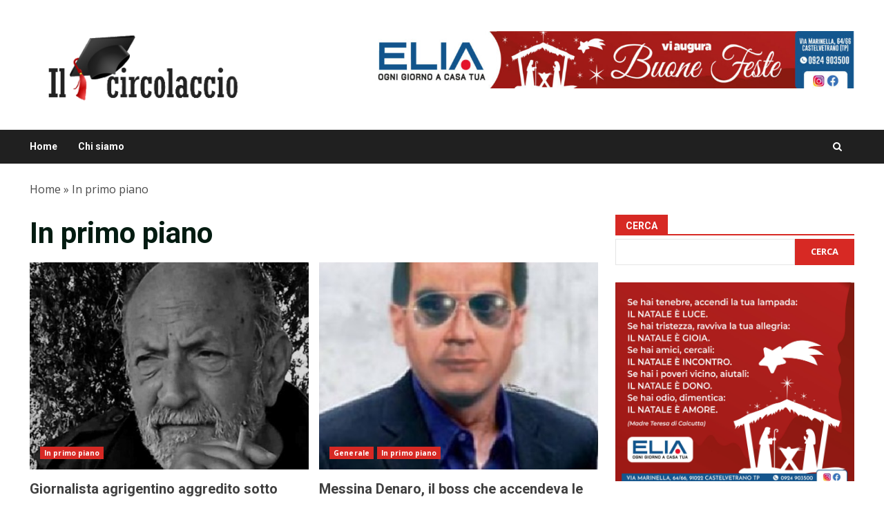

--- FILE ---
content_type: text/html; charset=UTF-8
request_url: https://ilcircolaccio.it/category/in-primo-piano/
body_size: 19282
content:
<!doctype html>
<html lang="it-IT">
<head>
    <meta charset="UTF-8">
    <meta name="viewport" content="width=device-width, initial-scale=1">
    <link rel="profile" href="http://gmpg.org/xfn/11">

    <meta name='robots' content='index, follow, max-image-preview:large, max-snippet:-1, max-video-preview:-1' />

	<!-- This site is optimized with the Yoast SEO plugin v26.7 - https://yoast.com/wordpress/plugins/seo/ -->
	<title>In primo piano Archivi - ilcircolaccio.it</title>
	<link rel="canonical" href="https://ilcircolaccio.it/category/in-primo-piano/" />
	<link rel="next" href="https://ilcircolaccio.it/category/in-primo-piano/page/2/" />
	<meta property="og:locale" content="it_IT" />
	<meta property="og:type" content="article" />
	<meta property="og:title" content="In primo piano Archivi - ilcircolaccio.it" />
	<meta property="og:url" content="https://ilcircolaccio.it/category/in-primo-piano/" />
	<meta property="og:site_name" content="ilcircolaccio.it" />
	<meta name="twitter:card" content="summary_large_image" />
	<script type="application/ld+json" class="yoast-schema-graph">{"@context":"https://schema.org","@graph":[{"@type":"CollectionPage","@id":"https://ilcircolaccio.it/category/in-primo-piano/","url":"https://ilcircolaccio.it/category/in-primo-piano/","name":"In primo piano Archivi - ilcircolaccio.it","isPartOf":{"@id":"https://ilcircolaccio.it/#website"},"primaryImageOfPage":{"@id":"https://ilcircolaccio.it/category/in-primo-piano/#primaryimage"},"image":{"@id":"https://ilcircolaccio.it/category/in-primo-piano/#primaryimage"},"thumbnailUrl":"https://ilcircolaccio.it/wp-content/uploads/2024/04/morici-e1712384386554-750x375-1.jpg","breadcrumb":{"@id":"https://ilcircolaccio.it/category/in-primo-piano/#breadcrumb"},"inLanguage":"it-IT"},{"@type":"ImageObject","inLanguage":"it-IT","@id":"https://ilcircolaccio.it/category/in-primo-piano/#primaryimage","url":"https://ilcircolaccio.it/wp-content/uploads/2024/04/morici-e1712384386554-750x375-1.jpg","contentUrl":"https://ilcircolaccio.it/wp-content/uploads/2024/04/morici-e1712384386554-750x375-1.jpg","width":750,"height":375},{"@type":"BreadcrumbList","@id":"https://ilcircolaccio.it/category/in-primo-piano/#breadcrumb","itemListElement":[{"@type":"ListItem","position":1,"name":"Home","item":"https://ilcircolaccio.it/"},{"@type":"ListItem","position":2,"name":"In primo piano"}]},{"@type":"WebSite","@id":"https://ilcircolaccio.it/#website","url":"https://ilcircolaccio.it/","name":"ilcircolaccio.it","description":"Liberi di comunicare senza appartenere","potentialAction":[{"@type":"SearchAction","target":{"@type":"EntryPoint","urlTemplate":"https://ilcircolaccio.it/?s={search_term_string}"},"query-input":{"@type":"PropertyValueSpecification","valueRequired":true,"valueName":"search_term_string"}}],"inLanguage":"it-IT"}]}</script>
	<!-- / Yoast SEO plugin. -->


<link rel='dns-prefetch' href='//static.addtoany.com' />
<link rel='dns-prefetch' href='//fonts.googleapis.com' />
<link rel="alternate" type="application/rss+xml" title="ilcircolaccio.it &raquo; Feed" href="https://ilcircolaccio.it/feed/" />
<link rel="alternate" type="application/rss+xml" title="ilcircolaccio.it &raquo; Feed dei commenti" href="https://ilcircolaccio.it/comments/feed/" />
<link rel="alternate" type="application/rss+xml" title="ilcircolaccio.it &raquo; In primo piano Feed della categoria" href="https://ilcircolaccio.it/category/in-primo-piano/feed/" />
<style id='wp-img-auto-sizes-contain-inline-css' type='text/css'>
img:is([sizes=auto i],[sizes^="auto," i]){contain-intrinsic-size:3000px 1500px}
/*# sourceURL=wp-img-auto-sizes-contain-inline-css */
</style>

<style id='wp-emoji-styles-inline-css' type='text/css'>

	img.wp-smiley, img.emoji {
		display: inline !important;
		border: none !important;
		box-shadow: none !important;
		height: 1em !important;
		width: 1em !important;
		margin: 0 0.07em !important;
		vertical-align: -0.1em !important;
		background: none !important;
		padding: 0 !important;
	}
/*# sourceURL=wp-emoji-styles-inline-css */
</style>
<link rel='stylesheet' id='wp-block-library-css' href='https://ilcircolaccio.it/wp-includes/css/dist/block-library/style.min.css?ver=6.9' type='text/css' media='all' />
<style id='wp-block-archives-inline-css' type='text/css'>
.wp-block-archives{box-sizing:border-box}.wp-block-archives-dropdown label{display:block}
/*# sourceURL=https://ilcircolaccio.it/wp-includes/blocks/archives/style.min.css */
</style>
<style id='wp-block-heading-inline-css' type='text/css'>
h1:where(.wp-block-heading).has-background,h2:where(.wp-block-heading).has-background,h3:where(.wp-block-heading).has-background,h4:where(.wp-block-heading).has-background,h5:where(.wp-block-heading).has-background,h6:where(.wp-block-heading).has-background{padding:1.25em 2.375em}h1.has-text-align-left[style*=writing-mode]:where([style*=vertical-lr]),h1.has-text-align-right[style*=writing-mode]:where([style*=vertical-rl]),h2.has-text-align-left[style*=writing-mode]:where([style*=vertical-lr]),h2.has-text-align-right[style*=writing-mode]:where([style*=vertical-rl]),h3.has-text-align-left[style*=writing-mode]:where([style*=vertical-lr]),h3.has-text-align-right[style*=writing-mode]:where([style*=vertical-rl]),h4.has-text-align-left[style*=writing-mode]:where([style*=vertical-lr]),h4.has-text-align-right[style*=writing-mode]:where([style*=vertical-rl]),h5.has-text-align-left[style*=writing-mode]:where([style*=vertical-lr]),h5.has-text-align-right[style*=writing-mode]:where([style*=vertical-rl]),h6.has-text-align-left[style*=writing-mode]:where([style*=vertical-lr]),h6.has-text-align-right[style*=writing-mode]:where([style*=vertical-rl]){rotate:180deg}
/*# sourceURL=https://ilcircolaccio.it/wp-includes/blocks/heading/style.min.css */
</style>
<style id='wp-block-image-inline-css' type='text/css'>
.wp-block-image>a,.wp-block-image>figure>a{display:inline-block}.wp-block-image img{box-sizing:border-box;height:auto;max-width:100%;vertical-align:bottom}@media not (prefers-reduced-motion){.wp-block-image img.hide{visibility:hidden}.wp-block-image img.show{animation:show-content-image .4s}}.wp-block-image[style*=border-radius] img,.wp-block-image[style*=border-radius]>a{border-radius:inherit}.wp-block-image.has-custom-border img{box-sizing:border-box}.wp-block-image.aligncenter{text-align:center}.wp-block-image.alignfull>a,.wp-block-image.alignwide>a{width:100%}.wp-block-image.alignfull img,.wp-block-image.alignwide img{height:auto;width:100%}.wp-block-image .aligncenter,.wp-block-image .alignleft,.wp-block-image .alignright,.wp-block-image.aligncenter,.wp-block-image.alignleft,.wp-block-image.alignright{display:table}.wp-block-image .aligncenter>figcaption,.wp-block-image .alignleft>figcaption,.wp-block-image .alignright>figcaption,.wp-block-image.aligncenter>figcaption,.wp-block-image.alignleft>figcaption,.wp-block-image.alignright>figcaption{caption-side:bottom;display:table-caption}.wp-block-image .alignleft{float:left;margin:.5em 1em .5em 0}.wp-block-image .alignright{float:right;margin:.5em 0 .5em 1em}.wp-block-image .aligncenter{margin-left:auto;margin-right:auto}.wp-block-image :where(figcaption){margin-bottom:1em;margin-top:.5em}.wp-block-image.is-style-circle-mask img{border-radius:9999px}@supports ((-webkit-mask-image:none) or (mask-image:none)) or (-webkit-mask-image:none){.wp-block-image.is-style-circle-mask img{border-radius:0;-webkit-mask-image:url('data:image/svg+xml;utf8,<svg viewBox="0 0 100 100" xmlns="http://www.w3.org/2000/svg"><circle cx="50" cy="50" r="50"/></svg>');mask-image:url('data:image/svg+xml;utf8,<svg viewBox="0 0 100 100" xmlns="http://www.w3.org/2000/svg"><circle cx="50" cy="50" r="50"/></svg>');mask-mode:alpha;-webkit-mask-position:center;mask-position:center;-webkit-mask-repeat:no-repeat;mask-repeat:no-repeat;-webkit-mask-size:contain;mask-size:contain}}:root :where(.wp-block-image.is-style-rounded img,.wp-block-image .is-style-rounded img){border-radius:9999px}.wp-block-image figure{margin:0}.wp-lightbox-container{display:flex;flex-direction:column;position:relative}.wp-lightbox-container img{cursor:zoom-in}.wp-lightbox-container img:hover+button{opacity:1}.wp-lightbox-container button{align-items:center;backdrop-filter:blur(16px) saturate(180%);background-color:#5a5a5a40;border:none;border-radius:4px;cursor:zoom-in;display:flex;height:20px;justify-content:center;opacity:0;padding:0;position:absolute;right:16px;text-align:center;top:16px;width:20px;z-index:100}@media not (prefers-reduced-motion){.wp-lightbox-container button{transition:opacity .2s ease}}.wp-lightbox-container button:focus-visible{outline:3px auto #5a5a5a40;outline:3px auto -webkit-focus-ring-color;outline-offset:3px}.wp-lightbox-container button:hover{cursor:pointer;opacity:1}.wp-lightbox-container button:focus{opacity:1}.wp-lightbox-container button:focus,.wp-lightbox-container button:hover,.wp-lightbox-container button:not(:hover):not(:active):not(.has-background){background-color:#5a5a5a40;border:none}.wp-lightbox-overlay{box-sizing:border-box;cursor:zoom-out;height:100vh;left:0;overflow:hidden;position:fixed;top:0;visibility:hidden;width:100%;z-index:100000}.wp-lightbox-overlay .close-button{align-items:center;cursor:pointer;display:flex;justify-content:center;min-height:40px;min-width:40px;padding:0;position:absolute;right:calc(env(safe-area-inset-right) + 16px);top:calc(env(safe-area-inset-top) + 16px);z-index:5000000}.wp-lightbox-overlay .close-button:focus,.wp-lightbox-overlay .close-button:hover,.wp-lightbox-overlay .close-button:not(:hover):not(:active):not(.has-background){background:none;border:none}.wp-lightbox-overlay .lightbox-image-container{height:var(--wp--lightbox-container-height);left:50%;overflow:hidden;position:absolute;top:50%;transform:translate(-50%,-50%);transform-origin:top left;width:var(--wp--lightbox-container-width);z-index:9999999999}.wp-lightbox-overlay .wp-block-image{align-items:center;box-sizing:border-box;display:flex;height:100%;justify-content:center;margin:0;position:relative;transform-origin:0 0;width:100%;z-index:3000000}.wp-lightbox-overlay .wp-block-image img{height:var(--wp--lightbox-image-height);min-height:var(--wp--lightbox-image-height);min-width:var(--wp--lightbox-image-width);width:var(--wp--lightbox-image-width)}.wp-lightbox-overlay .wp-block-image figcaption{display:none}.wp-lightbox-overlay button{background:none;border:none}.wp-lightbox-overlay .scrim{background-color:#fff;height:100%;opacity:.9;position:absolute;width:100%;z-index:2000000}.wp-lightbox-overlay.active{visibility:visible}@media not (prefers-reduced-motion){.wp-lightbox-overlay.active{animation:turn-on-visibility .25s both}.wp-lightbox-overlay.active img{animation:turn-on-visibility .35s both}.wp-lightbox-overlay.show-closing-animation:not(.active){animation:turn-off-visibility .35s both}.wp-lightbox-overlay.show-closing-animation:not(.active) img{animation:turn-off-visibility .25s both}.wp-lightbox-overlay.zoom.active{animation:none;opacity:1;visibility:visible}.wp-lightbox-overlay.zoom.active .lightbox-image-container{animation:lightbox-zoom-in .4s}.wp-lightbox-overlay.zoom.active .lightbox-image-container img{animation:none}.wp-lightbox-overlay.zoom.active .scrim{animation:turn-on-visibility .4s forwards}.wp-lightbox-overlay.zoom.show-closing-animation:not(.active){animation:none}.wp-lightbox-overlay.zoom.show-closing-animation:not(.active) .lightbox-image-container{animation:lightbox-zoom-out .4s}.wp-lightbox-overlay.zoom.show-closing-animation:not(.active) .lightbox-image-container img{animation:none}.wp-lightbox-overlay.zoom.show-closing-animation:not(.active) .scrim{animation:turn-off-visibility .4s forwards}}@keyframes show-content-image{0%{visibility:hidden}99%{visibility:hidden}to{visibility:visible}}@keyframes turn-on-visibility{0%{opacity:0}to{opacity:1}}@keyframes turn-off-visibility{0%{opacity:1;visibility:visible}99%{opacity:0;visibility:visible}to{opacity:0;visibility:hidden}}@keyframes lightbox-zoom-in{0%{transform:translate(calc((-100vw + var(--wp--lightbox-scrollbar-width))/2 + var(--wp--lightbox-initial-left-position)),calc(-50vh + var(--wp--lightbox-initial-top-position))) scale(var(--wp--lightbox-scale))}to{transform:translate(-50%,-50%) scale(1)}}@keyframes lightbox-zoom-out{0%{transform:translate(-50%,-50%) scale(1);visibility:visible}99%{visibility:visible}to{transform:translate(calc((-100vw + var(--wp--lightbox-scrollbar-width))/2 + var(--wp--lightbox-initial-left-position)),calc(-50vh + var(--wp--lightbox-initial-top-position))) scale(var(--wp--lightbox-scale));visibility:hidden}}
/*# sourceURL=https://ilcircolaccio.it/wp-includes/blocks/image/style.min.css */
</style>
<style id='wp-block-image-theme-inline-css' type='text/css'>
:root :where(.wp-block-image figcaption){color:#555;font-size:13px;text-align:center}.is-dark-theme :root :where(.wp-block-image figcaption){color:#ffffffa6}.wp-block-image{margin:0 0 1em}
/*# sourceURL=https://ilcircolaccio.it/wp-includes/blocks/image/theme.min.css */
</style>
<style id='wp-block-latest-posts-inline-css' type='text/css'>
.wp-block-latest-posts{box-sizing:border-box}.wp-block-latest-posts.alignleft{margin-right:2em}.wp-block-latest-posts.alignright{margin-left:2em}.wp-block-latest-posts.wp-block-latest-posts__list{list-style:none}.wp-block-latest-posts.wp-block-latest-posts__list li{clear:both;overflow-wrap:break-word}.wp-block-latest-posts.is-grid{display:flex;flex-wrap:wrap}.wp-block-latest-posts.is-grid li{margin:0 1.25em 1.25em 0;width:100%}@media (min-width:600px){.wp-block-latest-posts.columns-2 li{width:calc(50% - .625em)}.wp-block-latest-posts.columns-2 li:nth-child(2n){margin-right:0}.wp-block-latest-posts.columns-3 li{width:calc(33.33333% - .83333em)}.wp-block-latest-posts.columns-3 li:nth-child(3n){margin-right:0}.wp-block-latest-posts.columns-4 li{width:calc(25% - .9375em)}.wp-block-latest-posts.columns-4 li:nth-child(4n){margin-right:0}.wp-block-latest-posts.columns-5 li{width:calc(20% - 1em)}.wp-block-latest-posts.columns-5 li:nth-child(5n){margin-right:0}.wp-block-latest-posts.columns-6 li{width:calc(16.66667% - 1.04167em)}.wp-block-latest-posts.columns-6 li:nth-child(6n){margin-right:0}}:root :where(.wp-block-latest-posts.is-grid){padding:0}:root :where(.wp-block-latest-posts.wp-block-latest-posts__list){padding-left:0}.wp-block-latest-posts__post-author,.wp-block-latest-posts__post-date{display:block;font-size:.8125em}.wp-block-latest-posts__post-excerpt,.wp-block-latest-posts__post-full-content{margin-bottom:1em;margin-top:.5em}.wp-block-latest-posts__featured-image a{display:inline-block}.wp-block-latest-posts__featured-image img{height:auto;max-width:100%;width:auto}.wp-block-latest-posts__featured-image.alignleft{float:left;margin-right:1em}.wp-block-latest-posts__featured-image.alignright{float:right;margin-left:1em}.wp-block-latest-posts__featured-image.aligncenter{margin-bottom:1em;text-align:center}
/*# sourceURL=https://ilcircolaccio.it/wp-includes/blocks/latest-posts/style.min.css */
</style>
<style id='wp-block-search-inline-css' type='text/css'>
.wp-block-search__button{margin-left:10px;word-break:normal}.wp-block-search__button.has-icon{line-height:0}.wp-block-search__button svg{height:1.25em;min-height:24px;min-width:24px;width:1.25em;fill:currentColor;vertical-align:text-bottom}:where(.wp-block-search__button){border:1px solid #ccc;padding:6px 10px}.wp-block-search__inside-wrapper{display:flex;flex:auto;flex-wrap:nowrap;max-width:100%}.wp-block-search__label{width:100%}.wp-block-search.wp-block-search__button-only .wp-block-search__button{box-sizing:border-box;display:flex;flex-shrink:0;justify-content:center;margin-left:0;max-width:100%}.wp-block-search.wp-block-search__button-only .wp-block-search__inside-wrapper{min-width:0!important;transition-property:width}.wp-block-search.wp-block-search__button-only .wp-block-search__input{flex-basis:100%;transition-duration:.3s}.wp-block-search.wp-block-search__button-only.wp-block-search__searchfield-hidden,.wp-block-search.wp-block-search__button-only.wp-block-search__searchfield-hidden .wp-block-search__inside-wrapper{overflow:hidden}.wp-block-search.wp-block-search__button-only.wp-block-search__searchfield-hidden .wp-block-search__input{border-left-width:0!important;border-right-width:0!important;flex-basis:0;flex-grow:0;margin:0;min-width:0!important;padding-left:0!important;padding-right:0!important;width:0!important}:where(.wp-block-search__input){appearance:none;border:1px solid #949494;flex-grow:1;font-family:inherit;font-size:inherit;font-style:inherit;font-weight:inherit;letter-spacing:inherit;line-height:inherit;margin-left:0;margin-right:0;min-width:3rem;padding:8px;text-decoration:unset!important;text-transform:inherit}:where(.wp-block-search__button-inside .wp-block-search__inside-wrapper){background-color:#fff;border:1px solid #949494;box-sizing:border-box;padding:4px}:where(.wp-block-search__button-inside .wp-block-search__inside-wrapper) .wp-block-search__input{border:none;border-radius:0;padding:0 4px}:where(.wp-block-search__button-inside .wp-block-search__inside-wrapper) .wp-block-search__input:focus{outline:none}:where(.wp-block-search__button-inside .wp-block-search__inside-wrapper) :where(.wp-block-search__button){padding:4px 8px}.wp-block-search.aligncenter .wp-block-search__inside-wrapper{margin:auto}.wp-block[data-align=right] .wp-block-search.wp-block-search__button-only .wp-block-search__inside-wrapper{float:right}
/*# sourceURL=https://ilcircolaccio.it/wp-includes/blocks/search/style.min.css */
</style>
<style id='wp-block-search-theme-inline-css' type='text/css'>
.wp-block-search .wp-block-search__label{font-weight:700}.wp-block-search__button{border:1px solid #ccc;padding:.375em .625em}
/*# sourceURL=https://ilcircolaccio.it/wp-includes/blocks/search/theme.min.css */
</style>
<style id='wp-block-group-inline-css' type='text/css'>
.wp-block-group{box-sizing:border-box}:where(.wp-block-group.wp-block-group-is-layout-constrained){position:relative}
/*# sourceURL=https://ilcircolaccio.it/wp-includes/blocks/group/style.min.css */
</style>
<style id='wp-block-group-theme-inline-css' type='text/css'>
:where(.wp-block-group.has-background){padding:1.25em 2.375em}
/*# sourceURL=https://ilcircolaccio.it/wp-includes/blocks/group/theme.min.css */
</style>
<style id='wp-block-paragraph-inline-css' type='text/css'>
.is-small-text{font-size:.875em}.is-regular-text{font-size:1em}.is-large-text{font-size:2.25em}.is-larger-text{font-size:3em}.has-drop-cap:not(:focus):first-letter{float:left;font-size:8.4em;font-style:normal;font-weight:100;line-height:.68;margin:.05em .1em 0 0;text-transform:uppercase}body.rtl .has-drop-cap:not(:focus):first-letter{float:none;margin-left:.1em}p.has-drop-cap.has-background{overflow:hidden}:root :where(p.has-background){padding:1.25em 2.375em}:where(p.has-text-color:not(.has-link-color)) a{color:inherit}p.has-text-align-left[style*="writing-mode:vertical-lr"],p.has-text-align-right[style*="writing-mode:vertical-rl"]{rotate:180deg}
/*# sourceURL=https://ilcircolaccio.it/wp-includes/blocks/paragraph/style.min.css */
</style>
<style id='global-styles-inline-css' type='text/css'>
:root{--wp--preset--aspect-ratio--square: 1;--wp--preset--aspect-ratio--4-3: 4/3;--wp--preset--aspect-ratio--3-4: 3/4;--wp--preset--aspect-ratio--3-2: 3/2;--wp--preset--aspect-ratio--2-3: 2/3;--wp--preset--aspect-ratio--16-9: 16/9;--wp--preset--aspect-ratio--9-16: 9/16;--wp--preset--color--black: #000000;--wp--preset--color--cyan-bluish-gray: #abb8c3;--wp--preset--color--white: #ffffff;--wp--preset--color--pale-pink: #f78da7;--wp--preset--color--vivid-red: #cf2e2e;--wp--preset--color--luminous-vivid-orange: #ff6900;--wp--preset--color--luminous-vivid-amber: #fcb900;--wp--preset--color--light-green-cyan: #7bdcb5;--wp--preset--color--vivid-green-cyan: #00d084;--wp--preset--color--pale-cyan-blue: #8ed1fc;--wp--preset--color--vivid-cyan-blue: #0693e3;--wp--preset--color--vivid-purple: #9b51e0;--wp--preset--gradient--vivid-cyan-blue-to-vivid-purple: linear-gradient(135deg,rgb(6,147,227) 0%,rgb(155,81,224) 100%);--wp--preset--gradient--light-green-cyan-to-vivid-green-cyan: linear-gradient(135deg,rgb(122,220,180) 0%,rgb(0,208,130) 100%);--wp--preset--gradient--luminous-vivid-amber-to-luminous-vivid-orange: linear-gradient(135deg,rgb(252,185,0) 0%,rgb(255,105,0) 100%);--wp--preset--gradient--luminous-vivid-orange-to-vivid-red: linear-gradient(135deg,rgb(255,105,0) 0%,rgb(207,46,46) 100%);--wp--preset--gradient--very-light-gray-to-cyan-bluish-gray: linear-gradient(135deg,rgb(238,238,238) 0%,rgb(169,184,195) 100%);--wp--preset--gradient--cool-to-warm-spectrum: linear-gradient(135deg,rgb(74,234,220) 0%,rgb(151,120,209) 20%,rgb(207,42,186) 40%,rgb(238,44,130) 60%,rgb(251,105,98) 80%,rgb(254,248,76) 100%);--wp--preset--gradient--blush-light-purple: linear-gradient(135deg,rgb(255,206,236) 0%,rgb(152,150,240) 100%);--wp--preset--gradient--blush-bordeaux: linear-gradient(135deg,rgb(254,205,165) 0%,rgb(254,45,45) 50%,rgb(107,0,62) 100%);--wp--preset--gradient--luminous-dusk: linear-gradient(135deg,rgb(255,203,112) 0%,rgb(199,81,192) 50%,rgb(65,88,208) 100%);--wp--preset--gradient--pale-ocean: linear-gradient(135deg,rgb(255,245,203) 0%,rgb(182,227,212) 50%,rgb(51,167,181) 100%);--wp--preset--gradient--electric-grass: linear-gradient(135deg,rgb(202,248,128) 0%,rgb(113,206,126) 100%);--wp--preset--gradient--midnight: linear-gradient(135deg,rgb(2,3,129) 0%,rgb(40,116,252) 100%);--wp--preset--font-size--small: 13px;--wp--preset--font-size--medium: 20px;--wp--preset--font-size--large: 36px;--wp--preset--font-size--x-large: 42px;--wp--preset--spacing--20: 0.44rem;--wp--preset--spacing--30: 0.67rem;--wp--preset--spacing--40: 1rem;--wp--preset--spacing--50: 1.5rem;--wp--preset--spacing--60: 2.25rem;--wp--preset--spacing--70: 3.38rem;--wp--preset--spacing--80: 5.06rem;--wp--preset--shadow--natural: 6px 6px 9px rgba(0, 0, 0, 0.2);--wp--preset--shadow--deep: 12px 12px 50px rgba(0, 0, 0, 0.4);--wp--preset--shadow--sharp: 6px 6px 0px rgba(0, 0, 0, 0.2);--wp--preset--shadow--outlined: 6px 6px 0px -3px rgb(255, 255, 255), 6px 6px rgb(0, 0, 0);--wp--preset--shadow--crisp: 6px 6px 0px rgb(0, 0, 0);}:root { --wp--style--global--content-size: 824px;--wp--style--global--wide-size: 1244px; }:where(body) { margin: 0; }.wp-site-blocks > .alignleft { float: left; margin-right: 2em; }.wp-site-blocks > .alignright { float: right; margin-left: 2em; }.wp-site-blocks > .aligncenter { justify-content: center; margin-left: auto; margin-right: auto; }:where(.wp-site-blocks) > * { margin-block-start: 24px; margin-block-end: 0; }:where(.wp-site-blocks) > :first-child { margin-block-start: 0; }:where(.wp-site-blocks) > :last-child { margin-block-end: 0; }:root { --wp--style--block-gap: 24px; }:root :where(.is-layout-flow) > :first-child{margin-block-start: 0;}:root :where(.is-layout-flow) > :last-child{margin-block-end: 0;}:root :where(.is-layout-flow) > *{margin-block-start: 24px;margin-block-end: 0;}:root :where(.is-layout-constrained) > :first-child{margin-block-start: 0;}:root :where(.is-layout-constrained) > :last-child{margin-block-end: 0;}:root :where(.is-layout-constrained) > *{margin-block-start: 24px;margin-block-end: 0;}:root :where(.is-layout-flex){gap: 24px;}:root :where(.is-layout-grid){gap: 24px;}.is-layout-flow > .alignleft{float: left;margin-inline-start: 0;margin-inline-end: 2em;}.is-layout-flow > .alignright{float: right;margin-inline-start: 2em;margin-inline-end: 0;}.is-layout-flow > .aligncenter{margin-left: auto !important;margin-right: auto !important;}.is-layout-constrained > .alignleft{float: left;margin-inline-start: 0;margin-inline-end: 2em;}.is-layout-constrained > .alignright{float: right;margin-inline-start: 2em;margin-inline-end: 0;}.is-layout-constrained > .aligncenter{margin-left: auto !important;margin-right: auto !important;}.is-layout-constrained > :where(:not(.alignleft):not(.alignright):not(.alignfull)){max-width: var(--wp--style--global--content-size);margin-left: auto !important;margin-right: auto !important;}.is-layout-constrained > .alignwide{max-width: var(--wp--style--global--wide-size);}body .is-layout-flex{display: flex;}.is-layout-flex{flex-wrap: wrap;align-items: center;}.is-layout-flex > :is(*, div){margin: 0;}body .is-layout-grid{display: grid;}.is-layout-grid > :is(*, div){margin: 0;}body{padding-top: 0px;padding-right: 0px;padding-bottom: 0px;padding-left: 0px;}a:where(:not(.wp-element-button)){text-decoration: none;}:root :where(.wp-element-button, .wp-block-button__link){background-color: #32373c;border-radius: 0;border-width: 0;color: #fff;font-family: inherit;font-size: inherit;font-style: inherit;font-weight: inherit;letter-spacing: inherit;line-height: inherit;padding-top: calc(0.667em + 2px);padding-right: calc(1.333em + 2px);padding-bottom: calc(0.667em + 2px);padding-left: calc(1.333em + 2px);text-decoration: none;text-transform: inherit;}.has-black-color{color: var(--wp--preset--color--black) !important;}.has-cyan-bluish-gray-color{color: var(--wp--preset--color--cyan-bluish-gray) !important;}.has-white-color{color: var(--wp--preset--color--white) !important;}.has-pale-pink-color{color: var(--wp--preset--color--pale-pink) !important;}.has-vivid-red-color{color: var(--wp--preset--color--vivid-red) !important;}.has-luminous-vivid-orange-color{color: var(--wp--preset--color--luminous-vivid-orange) !important;}.has-luminous-vivid-amber-color{color: var(--wp--preset--color--luminous-vivid-amber) !important;}.has-light-green-cyan-color{color: var(--wp--preset--color--light-green-cyan) !important;}.has-vivid-green-cyan-color{color: var(--wp--preset--color--vivid-green-cyan) !important;}.has-pale-cyan-blue-color{color: var(--wp--preset--color--pale-cyan-blue) !important;}.has-vivid-cyan-blue-color{color: var(--wp--preset--color--vivid-cyan-blue) !important;}.has-vivid-purple-color{color: var(--wp--preset--color--vivid-purple) !important;}.has-black-background-color{background-color: var(--wp--preset--color--black) !important;}.has-cyan-bluish-gray-background-color{background-color: var(--wp--preset--color--cyan-bluish-gray) !important;}.has-white-background-color{background-color: var(--wp--preset--color--white) !important;}.has-pale-pink-background-color{background-color: var(--wp--preset--color--pale-pink) !important;}.has-vivid-red-background-color{background-color: var(--wp--preset--color--vivid-red) !important;}.has-luminous-vivid-orange-background-color{background-color: var(--wp--preset--color--luminous-vivid-orange) !important;}.has-luminous-vivid-amber-background-color{background-color: var(--wp--preset--color--luminous-vivid-amber) !important;}.has-light-green-cyan-background-color{background-color: var(--wp--preset--color--light-green-cyan) !important;}.has-vivid-green-cyan-background-color{background-color: var(--wp--preset--color--vivid-green-cyan) !important;}.has-pale-cyan-blue-background-color{background-color: var(--wp--preset--color--pale-cyan-blue) !important;}.has-vivid-cyan-blue-background-color{background-color: var(--wp--preset--color--vivid-cyan-blue) !important;}.has-vivid-purple-background-color{background-color: var(--wp--preset--color--vivid-purple) !important;}.has-black-border-color{border-color: var(--wp--preset--color--black) !important;}.has-cyan-bluish-gray-border-color{border-color: var(--wp--preset--color--cyan-bluish-gray) !important;}.has-white-border-color{border-color: var(--wp--preset--color--white) !important;}.has-pale-pink-border-color{border-color: var(--wp--preset--color--pale-pink) !important;}.has-vivid-red-border-color{border-color: var(--wp--preset--color--vivid-red) !important;}.has-luminous-vivid-orange-border-color{border-color: var(--wp--preset--color--luminous-vivid-orange) !important;}.has-luminous-vivid-amber-border-color{border-color: var(--wp--preset--color--luminous-vivid-amber) !important;}.has-light-green-cyan-border-color{border-color: var(--wp--preset--color--light-green-cyan) !important;}.has-vivid-green-cyan-border-color{border-color: var(--wp--preset--color--vivid-green-cyan) !important;}.has-pale-cyan-blue-border-color{border-color: var(--wp--preset--color--pale-cyan-blue) !important;}.has-vivid-cyan-blue-border-color{border-color: var(--wp--preset--color--vivid-cyan-blue) !important;}.has-vivid-purple-border-color{border-color: var(--wp--preset--color--vivid-purple) !important;}.has-vivid-cyan-blue-to-vivid-purple-gradient-background{background: var(--wp--preset--gradient--vivid-cyan-blue-to-vivid-purple) !important;}.has-light-green-cyan-to-vivid-green-cyan-gradient-background{background: var(--wp--preset--gradient--light-green-cyan-to-vivid-green-cyan) !important;}.has-luminous-vivid-amber-to-luminous-vivid-orange-gradient-background{background: var(--wp--preset--gradient--luminous-vivid-amber-to-luminous-vivid-orange) !important;}.has-luminous-vivid-orange-to-vivid-red-gradient-background{background: var(--wp--preset--gradient--luminous-vivid-orange-to-vivid-red) !important;}.has-very-light-gray-to-cyan-bluish-gray-gradient-background{background: var(--wp--preset--gradient--very-light-gray-to-cyan-bluish-gray) !important;}.has-cool-to-warm-spectrum-gradient-background{background: var(--wp--preset--gradient--cool-to-warm-spectrum) !important;}.has-blush-light-purple-gradient-background{background: var(--wp--preset--gradient--blush-light-purple) !important;}.has-blush-bordeaux-gradient-background{background: var(--wp--preset--gradient--blush-bordeaux) !important;}.has-luminous-dusk-gradient-background{background: var(--wp--preset--gradient--luminous-dusk) !important;}.has-pale-ocean-gradient-background{background: var(--wp--preset--gradient--pale-ocean) !important;}.has-electric-grass-gradient-background{background: var(--wp--preset--gradient--electric-grass) !important;}.has-midnight-gradient-background{background: var(--wp--preset--gradient--midnight) !important;}.has-small-font-size{font-size: var(--wp--preset--font-size--small) !important;}.has-medium-font-size{font-size: var(--wp--preset--font-size--medium) !important;}.has-large-font-size{font-size: var(--wp--preset--font-size--large) !important;}.has-x-large-font-size{font-size: var(--wp--preset--font-size--x-large) !important;}
/*# sourceURL=global-styles-inline-css */
</style>

<link rel='stylesheet' id='bootstrap-css' href='https://ilcircolaccio.it/wp-content/themes/darknews/assets/bootstrap/css/bootstrap.min.css?ver=6.9' type='text/css' media='all' />
<link rel='stylesheet' id='darknews-style-css' href='https://ilcircolaccio.it/wp-content/themes/darknews/style.css?ver=6.9' type='text/css' media='all' />
<style id='darknews-style-inline-css' type='text/css'>

                    body.aft-dark-mode #sidr,
            body.aft-dark-mode,
            body.aft-dark-mode #af-preloader {
            background-color: #000000;
            }
        
                    body.aft-default-mode #sidr,
            body.aft-default-mode #af-preloader {
            background-color: #ffffff;
            }
            body.aft-default-mode.custom-background,
            body.aft-default-mode {
            background-color: #ffffff ;
            }
        
                    .woocommerce #respond input#submit.disabled,
            .woocommerce #respond input#submit:disabled,
            .woocommerce #respond input#submit:disabled[disabled],
            .woocommerce a.button.disabled,
            .woocommerce a.button:disabled,
            .woocommerce a.button:disabled[disabled],
            .woocommerce button.button.disabled,
            .woocommerce button.button:disabled,
            .woocommerce button.button:disabled[disabled],
            .woocommerce input.button.disabled,
            .woocommerce input.button:disabled,
            .woocommerce input.button:disabled[disabled],
            .woocommerce #respond input#submit,
            .woocommerce a.button,
            .woocommerce button.button,
            .woocommerce input.button,
            .woocommerce #respond input#submit.alt,
            .woocommerce a.button.alt,
            .woocommerce button.button.alt,
            .woocommerce input.button.alt,

            .order-again .button:hover,
            .woocommerce a.button.add_to_cart_button:hover,
            .woocommerce-Address .edit:hover,
            .woocommerce-Button:hover,
            .wc-block-components-button:hover,
            .woocommerce #respond input#submit.alt:hover,
            .woocommerce a.button.alt:hover,
            .woocommerce button.button.alt:hover,
            .woocommerce input.button.alt:hover,
            .woocommerce-active a.added_to_cart :hover,
            .woocommerce a.added_to_cart:hover,
            body.aft-default-mode .entry-content a.wc-block-components-button,
            body .wc-block-components-button,
            .woocommerce-account .addresses .title .edit,

            .wc-block-checkout .wp-block-button__link,
            :root .wc-block-featured-product__link :where(.wp-element-button, .wp-block-button__link),
            :root .wc-block-featured-category__link :where(.wp-element-button, .wp-block-button__link),
            .woocommerce-notices-wrapper .button,
            .wc-block-grid .wp-block-button__link,
            .wp-block-button.wc-block-components-product-button .wp-block-button__link,
            .wc-block-grid__product-add-to-cart.wp-block-button .wp-block-button__link,
            button.wc-block-mini-cart__button,
            .woocommerce ul.products li.product .button:hover,

            .widget-title-fill-and-border .wp-block-search__label,
            .widget-title-fill-and-no-border .wp-block-search__label,
            .widget-title-fill-and-border .wp-block-group .wp-block-heading,
            .widget-title-fill-and-no-border .wp-block-group .wp-block-heading,

            .widget-title-fill-and-border .wp_post_author_widget .widget-title .header-after,
            .widget-title-fill-and-no-border .wp_post_author_widget .widget-title .header-after,

            footer .aft-small-social-menu ul li a:hover,
            header .top-header .aft-small-social-menu ul li a:hover,
            .darknews_author_info_widget .aft-small-social-menu ul li a:hover,
            footer .aft-small-social-menu ul li a:hover,
            body.widget-title-border-center .widget-title .heading-line-before,
            body.widget-title-border-bottom .header-after1 .heading-line-before,
            body.widget-title-border-bottom .widget-title .heading-line-before,
            body .af-cat-widget-carousel a.darknews-categories.category-color-1,
            .widget-title-fill-and-no-border .widget-title .heading-line,
            .widget-title-fill-and-border .widget-title .heading-line,
            .widget-title-border-bottom .wp-block-search__label::before,
            .widget-title-border-bottom .wp-block-group .wp-block-heading::before,
            .widget-title-border-bottom .wp_post_author_widget .widget-title .header-after::before,
            .widget-title-border-center .wp-block-search__label::before,
            .widget-title-border-center .wp-block-group .wp-block-heading::before,
            .widget-title-border-center .wp_post_author_widget .widget-title .heading-line-before,
            .widget-title-border-center .wp_post_author_widget .widget-title .header-after::before,

            .aft-posts-tabs-panel .nav-tabs>li>a.active,
            .aft-main-banner-wrapper .widget-title .heading-line,
            a.sidr-class-sidr-button-close,
            .aft-default-mode .entry-content button.button:hover,
            .aft-default-mode .entry-content a.button:hover,
            .aft-dark-mode .entry-content button.button:hover,
            .aft-dark-mode .entry-content a.button:hover,

            .widget-title-fill-and-border .wp-block-search__label::before,
            .widget-title-fill-and-border .wp-block-group .wp-block-heading::before,

            body.aft-dark-mode .is-style-fill a.wp-block-button__link:not(.has-text-color),
            body.aft-default-mode .is-style-fill a.wp-block-button__link:not(.has-text-color),

            body.aft-dark-mode input[type="button"],
            body.aft-dark-mode input[type="reset"],
            body.aft-dark-mode input[type="submit"],
            body.aft-dark-mode .inner-suscribe input[type=submit],
            body.aft-default-mode input[type="button"],
            body.aft-default-mode input[type="reset"],
            body.aft-default-mode input[type="submit"],
            .wp-block-search__button,
            body.aft-default-mode .inner-suscribe input[type=submit],
            .af-youtube-slider .af-video-wrap .af-bg-play i,
            .af-youtube-video-list .entry-header-yt-video-wrapper .af-yt-video-play i,
            body .btn-style1 a:visited,
            body .btn-style1 a,
            body .darknews-pagination .nav-links .page-numbers.current,
            body #scroll-up,
            .aft-readmore-wrapper a.aft-readmore:hover,
            body.aft-dark-mode .aft-readmore-wrapper a.aft-readmore:hover,
            footer.site-footer .aft-readmore-wrapper a.aft-readmore:hover,
            .aft-readmore-wrapper a.aft-readmore:hover,
            .read-img .trending-no,
            body .trending-posts-vertical .trending-no{
            background-color: #1e73be;
            }

            .grid-design-texts-over-image .aft-readmore-wrapper a.aft-readmore:hover,
            .aft-readmore-wrapper a.aft-readmore:hover,
            body.aft-dark-mode .aft-readmore-wrapper a.aft-readmore:hover,
            body.aft-default-mode .aft-readmore-wrapper a.aft-readmore:hover,

            body.single .entry-header .aft-post-excerpt-and-meta .post-excerpt,
            .aft-posts-tabs-panel .nav-tabs,
            .widget-title-fill-and-border .widget-title,
            body.aft-dark-mode.single span.tags-links a:hover,
            .darknews-pagination .nav-links .page-numbers.current,
            .aft-readmore-wrapper a.aft-readmore:hover,
            p.awpa-more-posts a:hover{
            border-color: #1e73be;
            }
            .woocommerce div.product .woocommerce-tabs ul.tabs li.active,
            body.aft-dark-mode .is-style-outline a.wp-block-button__link:not(.has-text-color),
            body.aft-default-mode .is-style-outline a.wp-block-button__link:not(.has-text-color),
            .wp-post-author-meta .wp-post-author-meta-more-posts a.awpa-more-posts:hover{
            border-color: #1e73be;
            }
            #scroll-up::after,
            .aft-dark-mode #loader,
            .aft-default-mode #loader {
            border-bottom-color: #1e73be;
            }
            body.aft-default-mode .woocommerce-loop-product__title:hover,
            body.aft-dark-mode .woocommerce-loop-product__title:hover,
            body.aft-dark-mode .is-style-outline a.wp-block-button__link:not(.has-text-color),
            body.aft-default-mode .is-style-outline a.wp-block-button__link:not(.has-text-color),
            body.aft-default-mode #secondary .darknews-widget ol[class*="wp-block-"] a:hover,
            body.aft-default-mode #secondary .darknews-widget ul[class*="wp-block-"] a:hover,
            body.aft-dark-mode #secondary .darknews-widget ol[class*="wp-block-"] a:hover,
            body.aft-dark-mode #secondary .darknews-widget ul[class*="wp-block-"] a:hover,
            .widget_text a ,
            body.aft-default-mode .sidebar-area .wp-block-tag-cloud a:hover,
            body.aft-default-mode .site-footer .wp-block-tag-cloud a:hover,
            body.aft-default-mode .site-footer .tagcloud a:hover,
            .wp_post_author_widget .wp-post-author-meta .awpa-display-name a:hover,
            body.aft-dark-mode .sidebar-area .wp-block-tag-cloud a:hover,
            body.aft-dark-mode .site-footer .wp-block-tag-cloud a:hover,
            body.aft-dark-mode .site-footer .tagcloud a:hover,
            .wp-post-author-meta .wp-post-author-meta-more-posts a.awpa-more-posts:hover,
            body.aft-default-mode .af-breadcrumbs a:hover,
            body.aft-dark-mode .af-breadcrumbs a:hover,
            .aft-default-mode .site-footer .wp-calendar-nav a,
            body.aft-dark-mode .wp-calendar-nav a,
            body p.logged-in-as a,
            a, a:visited, a:hover, a:focus, a:active,
            span.posted_in a:hover,span.tagged_as a:hover ,
            body.aft-default-mode .wp-post-author-meta .awpa-display-name a:hover,
            body.aft-default-mode .tagcloud a:hover,
            body.aft-default-mode.single span.tags-links a:hover,
            body.aft-default-mode p.awpa-more-posts a:hover,
            body.aft-default-mode p.awpa-website a:hover ,
            body.aft-default-mode .widget ul.menu >li a:hover,
            body.aft-default-mode .nav-links a:hover,
            body.aft-default-mode ul.trail-items li a:hover,
            body.aft-dark-mode .wp-post-author-meta .awpa-display-name a:hover,
            body.aft-dark-mode .tagcloud a:hover,
            body.aft-dark-mode.single span.tags-links a:hover,
            body.aft-dark-mode p.awpa-more-posts a:hover,
            body.aft-dark-mode p.awpa-website a:hover ,
            body.aft-dark-mode .widget ul.menu >li a:hover,
            body.aft-dark-mode .nav-links a:hover,
            body.aft-dark-mode ul.trail-items li a:hover,
            .site-footer .secondary-footer a:hover,
            body.aft-default-mode .comment-meta a:hover,
            body.aft-dark-mode .comment-meta a:hover,
            body.aft-default-mode .fn a:hover,
            body.aft-dark-mode .fn a:hover,
            body.aft-dark-mode .entry-content a:hover,
            body.aft-dark-mode .entry-content > [class*="wp-block-"] a:not(.has-text-color):hover,
            body.aft-dark-mode .entry-content > ol a:hover,
            body.aft-dark-mode .entry-content > ul a:hover,
            body.aft-dark-mode .entry-content > p a:hover,
            body.aft-default-mode .entry-content a:hover,
            body.aft-default-mode .entry-content > [class*="wp-block-"] a:not(.has-text-color):hover,
            body.aft-default-mode .entry-content > ol a:hover,
            body.aft-default-mode .entry-content > ul a:hover,
            body.aft-default-mode .entry-content > p a:hover,
            .comment-metadata a{
            color:#1e73be;
            }

            @media only screen and (min-width: 992px){
            body.aft-default-mode .darknews-header .main-navigation .menu-desktop > ul > li:hover > a:before,
            body.aft-default-mode .darknews-header .main-navigation .menu-desktop > ul > li.current-menu-item > a:before {
            background-color: #1e73be;
            }
            }
        
                    .woocommerce-product-search button[type="submit"], input.search-submit{
            background-color: #1e73be;
            }
            #wp-calendar tbody td a,
            body.aft-dark-mode #wp-calendar tbody td#today,
            body.aft-default-mode #wp-calendar tbody td#today,
            body .entry-content > [class*="wp-block-"] a:not(.has-text-color),
            body .entry-content > ul a, body .entry-content > ul a:visited,
            body .entry-content > ol a, body .entry-content > ol a:visited,
            body .entry-content > p a, body .entry-content > p a:visited
            {
            color: #1e73be;
            }
            .woocommerce-product-search button[type="submit"], input.search-submit,
            body.single span.tags-links a:hover{
            border-color: #1e73be;
            }

            @media only screen and (min-width: 993px){
            .main-navigation .menu-desktop > li.current-menu-item::after,
            .main-navigation .menu-desktop > ul > li.current-menu-item::after,
            .main-navigation .menu-desktop > li::after, .main-navigation .menu-desktop > ul > li::after{
            background-color: #1e73be;
            }
            }
        

                    .site-title {
            font-family: Roboto;
            }
        
                    body,
            button,
            input,
            select,
            optgroup,
            .cat-links li a,
            .min-read,
            .af-social-contacts .social-widget-menu .screen-reader-text,
            textarea {
            font-family: Open Sans;
            }
        
                    .wp-block-search__label,
            div.custom-menu-link > a,
            .aft-main-banner-wrapper .nav-tabs>li>a,
            .aft-posts-tabs-panel .nav-tabs>li>a,
            .exclusive-posts .exclusive-now span,
            .aft-posts-tabs-panel .nav-tabs>li>a,
            .nav-tabs>li,
            .widget ul ul li,
            .widget ul.menu >li ,
            .widget > ul > li,
            .main-navigation ul li a,
            h1, h2, h3, h4, h5, h6 {
            font-family: Roboto;
            }
        
        .elementor-page .elementor-section.elementor-section-full_width > .elementor-container,
        .elementor-page .elementor-section.elementor-section-boxed > .elementor-container,
        .elementor-default .elementor-section.elementor-section-full_width > .elementor-container,
        .elementor-default .elementor-section.elementor-section-boxed > .elementor-container{
        max-width: 1244px;
        }
        @media screen and (min-width: 1360px){
        .af-full-layout.elementor-page .elementor-section.elementor-section-full_width > .elementor-container,
        .af-full-layout.elementor-page .elementor-section.elementor-section-boxed > .elementor-container,
        .af-full-layout.elementor-default .elementor-section.elementor-section-full_width > .elementor-container,
        .af-full-layout.elementor-default .elementor-section.elementor-section-boxed > .elementor-container{
        max-width: 1920px;
        }
        }
        .full-width-content .elementor-section-stretched,
        .align-content-left .elementor-section-stretched,
        .align-content-right .elementor-section-stretched {
        max-width: 100%;
        left: 0 !important;
        }

/*# sourceURL=darknews-style-inline-css */
</style>
<link rel='stylesheet' id='splashnews-css' href='https://ilcircolaccio.it/wp-content/themes/splashnews/style.css?ver=1.0.6' type='text/css' media='all' />
<link rel='stylesheet' id='aft-icons-css' href='https://ilcircolaccio.it/wp-content/themes/darknews/assets/icons/style.css?ver=6.9' type='text/css' media='all' />
<link rel='stylesheet' id='slick-css-css' href='https://ilcircolaccio.it/wp-content/themes/darknews/assets/slick/css/slick.min.css?ver=6.9' type='text/css' media='all' />
<link rel='stylesheet' id='sidr-css' href='https://ilcircolaccio.it/wp-content/themes/darknews/assets/sidr/css/jquery.sidr.dark.css?ver=6.9' type='text/css' media='all' />
<link rel='stylesheet' id='magnific-popup-css' href='https://ilcircolaccio.it/wp-content/themes/darknews/assets/magnific-popup/magnific-popup.css?ver=6.9' type='text/css' media='all' />
<link rel='stylesheet' id='darknews-google-fonts-css' href='https://fonts.googleapis.com/css?family=Roboto:100,300,400,500,700|Open%20Sans:400,400italic,600,700|Roboto:100,300,400,500,700&#038;subset=latin,latin-ext' type='text/css' media='all' />
<link rel='stylesheet' id='addtoany-css' href='https://ilcircolaccio.it/wp-content/plugins/add-to-any/addtoany.min.css?ver=1.16' type='text/css' media='all' />
<script type="text/javascript" id="addtoany-core-js-before">
/* <![CDATA[ */
window.a2a_config=window.a2a_config||{};a2a_config.callbacks=[];a2a_config.overlays=[];a2a_config.templates={};a2a_localize = {
	Share: "Condividi",
	Save: "Salva",
	Subscribe: "Abbonati",
	Email: "Email",
	Bookmark: "Segnalibro",
	ShowAll: "espandi",
	ShowLess: "comprimi",
	FindServices: "Trova servizi",
	FindAnyServiceToAddTo: "Trova subito un servizio da aggiungere",
	PoweredBy: "Powered by",
	ShareViaEmail: "Condividi via email",
	SubscribeViaEmail: "Iscriviti via email",
	BookmarkInYourBrowser: "Aggiungi ai segnalibri",
	BookmarkInstructions: "Premi Ctrl+D o \u2318+D per mettere questa pagina nei preferiti",
	AddToYourFavorites: "Aggiungi ai favoriti",
	SendFromWebOrProgram: "Invia da qualsiasi indirizzo email o programma di posta elettronica",
	EmailProgram: "Programma di posta elettronica",
	More: "Di più&#8230;",
	ThanksForSharing: "Grazie per la condivisione!",
	ThanksForFollowing: "Grazie per il following!"
};


//# sourceURL=addtoany-core-js-before
/* ]]> */
</script>
<script type="text/javascript" defer src="https://static.addtoany.com/menu/page.js" id="addtoany-core-js"></script>
<script type="text/javascript" src="https://ilcircolaccio.it/wp-includes/js/jquery/jquery.min.js?ver=3.7.1" id="jquery-core-js"></script>
<script type="text/javascript" src="https://ilcircolaccio.it/wp-includes/js/jquery/jquery-migrate.min.js?ver=3.4.1" id="jquery-migrate-js"></script>
<script type="text/javascript" defer src="https://ilcircolaccio.it/wp-content/plugins/add-to-any/addtoany.min.js?ver=1.1" id="addtoany-jquery-js"></script>
<link rel="https://api.w.org/" href="https://ilcircolaccio.it/wp-json/" /><link rel="alternate" title="JSON" type="application/json" href="https://ilcircolaccio.it/wp-json/wp/v2/categories/7" /><link rel="EditURI" type="application/rsd+xml" title="RSD" href="https://ilcircolaccio.it/xmlrpc.php?rsd" />
<meta name="generator" content="WordPress 6.9" />
        <style type="text/css">
                        .site-title,
            .site-description {
                position: absolute;
                clip: rect(1px, 1px, 1px, 1px);
                display: none;
            }

            

        </style>
        <link rel="icon" href="https://ilcircolaccio.it/wp-content/uploads/2024/06/android-chrome-192x192-150x150-1.png" sizes="32x32" />
<link rel="icon" href="https://ilcircolaccio.it/wp-content/uploads/2024/06/android-chrome-192x192-150x150-1.png" sizes="192x192" />
<link rel="apple-touch-icon" href="https://ilcircolaccio.it/wp-content/uploads/2024/06/android-chrome-192x192-150x150-1.png" />
<meta name="msapplication-TileImage" content="https://ilcircolaccio.it/wp-content/uploads/2024/06/android-chrome-192x192-150x150-1.png" />
</head>

<body class="archive category category-in-primo-piano category-7 wp-custom-logo wp-embed-responsive wp-theme-darknews wp-child-theme-splashnews hfeed aft-default-mode aft-header-layout-default header-image-default widget-title-fill-and-border default-content-layout align-content-left af-wide-layout">

    <div id="af-preloader">
        <div id="loader-wrapper">
            <div id="loader">
            </div>
        </div>
    </div>

<div id="page" class="site af-whole-wrapper">
    <a class="skip-link screen-reader-text" href="#content">Passa al contenuto</a>

    
    <header id="masthead" class="header-layout-default darknews-header">
      <div class="af-middle-header "
  data-background="">
  <div class="container-wrapper">
    <div class="af-middle-container">
      <div class="logo">
            <div class="site-branding">
      <a href="https://ilcircolaccio.it/" class="custom-logo-link" rel="home"><img width="331" height="110" src="https://ilcircolaccio.it/wp-content/uploads/2024/06/logop2-e1719522351553.png" class="custom-logo" alt="ilcircolaccio.it" decoding="async" /></a>        <p class="site-title font-family-1">
          <a href="https://ilcircolaccio.it/" class="site-title-anchor"
            rel="home">ilcircolaccio.it</a>
        </p>
      
              <p class="site-description">Liberi di comunicare senza appartenere</p>
          </div>

      </div>

      <div class="header-promotion">
              <div class="banner-promotions-wrapper">
                  <div class="promotion-section">
            <a href="" aria-label="Advertisement">
                          </a>
          </div>
        
      </div>
      <!-- Trending line END -->
          <div class="banner-promotions-wrapper">
        <div class="promotion-section">
          <div id="block-17" class="widget darknews-widget widget_block widget_media_image">
<figure class="wp-block-image size-large"><img fetchpriority="high" decoding="async" width="1024" height="120" src="https://ilcircolaccio.it/wp-content/uploads/2025/12/930x110-px-circolaccio-1024x120.jpg" alt="" class="wp-image-95818" srcset="https://ilcircolaccio.it/wp-content/uploads/2025/12/930x110-px-circolaccio-1024x120.jpg 1024w, https://ilcircolaccio.it/wp-content/uploads/2025/12/930x110-px-circolaccio-300x35.jpg 300w, https://ilcircolaccio.it/wp-content/uploads/2025/12/930x110-px-circolaccio-768x90.jpg 768w, https://ilcircolaccio.it/wp-content/uploads/2025/12/930x110-px-circolaccio-1536x180.jpg 1536w, https://ilcircolaccio.it/wp-content/uploads/2025/12/930x110-px-circolaccio.jpg 1800w" sizes="(max-width: 1024px) 100vw, 1024px" /></figure>
</div>        </div>
      </div>
      </div>

    </div>
  </div>
</div>
<div id="main-navigation-bar" class="af-bottom-header">
  <div class="container-wrapper">
    <div class="bottom-bar-flex">
      <div class="offcanvas-navigaiton">
                <div class="af-bottom-head-nav">
              <div class="navigation-container">
      <nav class="main-navigation clearfix">

        <button class="toggle-menu" aria-controls="primary-menu" aria-expanded="false">
          <span class="screen-reader-text">
            Menu principale          </span>
          <i class="ham"></i>
        </button>


        <div class="menu main-menu menu-desktop show-menu-border"><ul id="primary-menu" class="menu"><li id="menu-item-92251" class="menu-item menu-item-type-custom menu-item-object-custom menu-item-home menu-item-92251"><a href="https://ilcircolaccio.it/">Home</a></li>
<li id="menu-item-92250" class="menu-item menu-item-type-post_type menu-item-object-page menu-item-92250"><a href="https://ilcircolaccio.it/chi-siamo/">Chi siamo</a></li>
</ul></div>      </nav>
    </div>


          </div>
      </div>
      <div class="search-watch">
            <div class="af-search-wrap">
      <div class="search-overlay">
        <a href="#" title="Search" class="search-icon">
          <i class="fa fa-search"></i>
        </a>
        <div class="af-search-form">
          <form role="search" method="get" class="search-form" action="https://ilcircolaccio.it/">
				<label>
					<span class="screen-reader-text">Ricerca per:</span>
					<input type="search" class="search-field" placeholder="Cerca &hellip;" value="" name="s" />
				</label>
				<input type="submit" class="search-submit" value="Cerca" />
			</form>        </div>
      </div>
    </div>

            
          </div>
    </div>
  </div>
</div>    </header>

    <!-- end slider-section -->
  
        <div id="content" class="container-wrapper">
            <div class="af-breadcrumbs font-family-1 color-pad">

      <span><span><a href="https://ilcircolaccio.it/">Home</a></span> » <span class="breadcrumb_last" aria-current="page">In primo piano</span></span>
    </div>
  


    <div id="primary" class="content-area">
        <main id="main" class="site-main">

            
                <header class="header-title-wrapper1 entry-header-details">
                    <h1 class="page-title">In primo piano</h1>                </header><!-- .header-title-wrapper -->
                        <div class="af-container-row aft-archive-wrapper darknews-customizer clearfix archive-layout-grid two-col-masonry">
        

        <article id="post-92065" class="af-sec-post latest-posts-grid col-3 float-l pad archive-layout-grid archive-image-default post-92065 post type-post status-publish format-standard has-post-thumbnail hentry category-in-primo-piano"                 data-mh="archive-layout-grid">
            
<div class="archive-grid-post">
    
    <div class="pos-rel read-single color-pad clearfix af-cat-widget-carousel grid-design-default">
            <div class="read-img pos-rel read-bg-img">
        <a class="aft-post-image-link"
          href="https://ilcircolaccio.it/2024/04/06/giornalista-agrigentino-aggredito-sotto-casa-aperta-inchiesta-indagini-in-corso-della-squadra-mobile/" aria-label="Giornalista agrigentino aggredito sotto casa: aperta inchiesta, indagini in corso della squadra mobile">Giornalista agrigentino aggredito sotto casa: aperta inchiesta, indagini in corso della squadra mobile</a>
        <img width="720" height="360" src="https://ilcircolaccio.it/wp-content/uploads/2024/04/morici-e1712384386554-750x375-1.jpg" class="attachment-darknews-medium size-darknews-medium wp-post-image" alt="" decoding="async" />        <div class="post-format-and-min-read-wrap">
                            </div>
                  <div class="category-min-read-wrap">
            <div class="read-categories">
              <ul class="cat-links"><li class="meta-category">
                             <a class="darknews-categories category-color-1" aria-label="In primo piano" href="https://ilcircolaccio.it/category/in-primo-piano/">
                                 In primo piano
                             </a>
                        </li></ul>            </div>
          </div>
              </div>
      <div class="pad read-details color-tp-pad">
                          <div class="read-title">
            <h4>
              <a href="https://ilcircolaccio.it/2024/04/06/giornalista-agrigentino-aggredito-sotto-casa-aperta-inchiesta-indagini-in-corso-della-squadra-mobile/" aria-label="Giornalista agrigentino aggredito sotto casa: aperta inchiesta, indagini in corso della squadra mobile">Giornalista agrigentino aggredito sotto casa: aperta inchiesta, indagini in corso della squadra mobile</a>
            </h4>
          </div>
          <div class="post-item-metadata entry-meta">
            

      <span class="author-links">
                  <span class="item-metadata posts-author byline">

                            <a href="https://ilcircolaccio.it/author/redazione/">
                <img alt='' src='https://secure.gravatar.com/avatar/7fb607101b74329da0c6ba1bdcda365d6bfa6aa67fd80796d93e0d14e4cf8199?s=16&#038;d=mm&#038;r=g' srcset='https://secure.gravatar.com/avatar/7fb607101b74329da0c6ba1bdcda365d6bfa6aa67fd80796d93e0d14e4cf8199?s=32&#038;d=mm&#038;r=g 2x' class='avatar avatar-16 photo' height='16' width='16' decoding='async'/>                    Maurizio Franchina                </a>
       
          </span>
        

                  <span class="item-metadata posts-date">
            <i class="far fa-clock" aria-hidden="true"></i>
            6 Aprile 2024          </span>
        
      </span>
              <span class="aft-comment-view-share">
      </span>
            </div>
        
                  <div class="post-description">
            E’ stato aggredito da un uomo incappucciato mentre stava fumando una sigaretta, in via Garibaldi nel centro...<div class="aft-readmore-wrapper"><a href="https://ilcircolaccio.it/2024/04/06/giornalista-agrigentino-aggredito-sotto-casa-aperta-inchiesta-indagini-in-corso-della-squadra-mobile/" class="aft-readmore">Continua a leggere...</a></div>          </div>
              </div>
    </div>


    </div>








        </article>
    
        

        <article id="post-90709" class="af-sec-post latest-posts-grid col-3 float-l pad archive-layout-grid archive-image-default post-90709 post type-post status-publish format-standard has-post-thumbnail hentry category-generale category-in-primo-piano"                 data-mh="archive-layout-grid">
            
<div class="archive-grid-post">
    
    <div class="pos-rel read-single color-pad clearfix af-cat-widget-carousel grid-design-default">
            <div class="read-img pos-rel read-bg-img">
        <a class="aft-post-image-link"
          href="https://ilcircolaccio.it/2023/10/17/messina-denaro-il-boss-che-accendeva-le-sigarette-con-gli-assegni/" aria-label="Messina Denaro, il boss che  accendeva le sigarette con gli assegni">Messina Denaro, il boss che  accendeva le sigarette con gli assegni</a>
        <img width="494" height="305" src="https://ilcircolaccio.it/wp-content/uploads/2020/07/timthumb.jpg" class="attachment-darknews-medium size-darknews-medium wp-post-image" alt="" decoding="async" loading="lazy" />        <div class="post-format-and-min-read-wrap">
                            </div>
                  <div class="category-min-read-wrap">
            <div class="read-categories">
              <ul class="cat-links"><li class="meta-category">
                             <a class="darknews-categories category-color-1" aria-label="Generale" href="https://ilcircolaccio.it/category/generale/">
                                 Generale
                             </a>
                        </li><li class="meta-category">
                             <a class="darknews-categories category-color-1" aria-label="In primo piano" href="https://ilcircolaccio.it/category/in-primo-piano/">
                                 In primo piano
                             </a>
                        </li></ul>            </div>
          </div>
              </div>
      <div class="pad read-details color-tp-pad">
                          <div class="read-title">
            <h4>
              <a href="https://ilcircolaccio.it/2023/10/17/messina-denaro-il-boss-che-accendeva-le-sigarette-con-gli-assegni/" aria-label="Messina Denaro, il boss che  accendeva le sigarette con gli assegni">Messina Denaro, il boss che  accendeva le sigarette con gli assegni</a>
            </h4>
          </div>
          <div class="post-item-metadata entry-meta">
            

      <span class="author-links">
                  <span class="item-metadata posts-author byline">

                            <a href="https://ilcircolaccio.it/author/redazione/">
                <img alt='' src='https://secure.gravatar.com/avatar/7fb607101b74329da0c6ba1bdcda365d6bfa6aa67fd80796d93e0d14e4cf8199?s=16&#038;d=mm&#038;r=g' srcset='https://secure.gravatar.com/avatar/7fb607101b74329da0c6ba1bdcda365d6bfa6aa67fd80796d93e0d14e4cf8199?s=32&#038;d=mm&#038;r=g 2x' class='avatar avatar-16 photo' height='16' width='16' loading='lazy' decoding='async'/>                    Maurizio Franchina                </a>
       
          </span>
        

                  <span class="item-metadata posts-date">
            <i class="far fa-clock" aria-hidden="true"></i>
            17 Ottobre 2023          </span>
        
      </span>
              <span class="aft-comment-view-share">
      </span>
            </div>
        
                  <div class="post-description">
            Messina Denaro, secondo una valida ricostruzione pubblicata  da &#8220;Il Messaggero&#8221; era considerato un super uomo da amici...<div class="aft-readmore-wrapper"><a href="https://ilcircolaccio.it/2023/10/17/messina-denaro-il-boss-che-accendeva-le-sigarette-con-gli-assegni/" class="aft-readmore">Continua a leggere...</a></div>          </div>
              </div>
    </div>


    </div>








        </article>
    
        

        <article id="post-90033" class="af-sec-post latest-posts-grid col-3 float-l pad archive-layout-grid archive-image-default post-90033 post type-post status-publish format-standard has-post-thumbnail hentry category-in-primo-piano"                 data-mh="archive-layout-grid">
            
<div class="archive-grid-post">
    
    <div class="pos-rel read-single color-pad clearfix af-cat-widget-carousel grid-design-default">
            <div class="read-img pos-rel read-bg-img">
        <a class="aft-post-image-link"
          href="https://ilcircolaccio.it/2023/07/09/il-tesoro-di-messina-denaro-e-in-svizzera-i-carabinieri-indagano/" aria-label="Il tesoro di Messina Denaro è in  Svizzera? I Carabinieri indagano">Il tesoro di Messina Denaro è in  Svizzera? I Carabinieri indagano</a>
        <img width="369" height="305" src="https://ilcircolaccio.it/wp-content/uploads/2023/07/uomo-d-affari-con-molto-soldi-facili-60151027-1-300x248-1.jpg" class="attachment-darknews-medium size-darknews-medium wp-post-image" alt="" decoding="async" loading="lazy" />        <div class="post-format-and-min-read-wrap">
                            </div>
                  <div class="category-min-read-wrap">
            <div class="read-categories">
              <ul class="cat-links"><li class="meta-category">
                             <a class="darknews-categories category-color-1" aria-label="In primo piano" href="https://ilcircolaccio.it/category/in-primo-piano/">
                                 In primo piano
                             </a>
                        </li></ul>            </div>
          </div>
              </div>
      <div class="pad read-details color-tp-pad">
                          <div class="read-title">
            <h4>
              <a href="https://ilcircolaccio.it/2023/07/09/il-tesoro-di-messina-denaro-e-in-svizzera-i-carabinieri-indagano/" aria-label="Il tesoro di Messina Denaro è in  Svizzera? I Carabinieri indagano">Il tesoro di Messina Denaro è in  Svizzera? I Carabinieri indagano</a>
            </h4>
          </div>
          <div class="post-item-metadata entry-meta">
            

      <span class="author-links">
                  <span class="item-metadata posts-author byline">

                            <a href="https://ilcircolaccio.it/author/redazione/">
                <img alt='' src='https://secure.gravatar.com/avatar/7fb607101b74329da0c6ba1bdcda365d6bfa6aa67fd80796d93e0d14e4cf8199?s=16&#038;d=mm&#038;r=g' srcset='https://secure.gravatar.com/avatar/7fb607101b74329da0c6ba1bdcda365d6bfa6aa67fd80796d93e0d14e4cf8199?s=32&#038;d=mm&#038;r=g 2x' class='avatar avatar-16 photo' height='16' width='16' loading='lazy' decoding='async'/>                    Maurizio Franchina                </a>
       
          </span>
        

                  <span class="item-metadata posts-date">
            <i class="far fa-clock" aria-hidden="true"></i>
            9 Luglio 2023          </span>
        
      </span>
              <span class="aft-comment-view-share">
      </span>
            </div>
        
                  <div class="post-description">
            La Direzione distrettuale antimafia (DDA) siciliana ha inviato alle autorità svizzere una nuova rogatoria. BERNA / PALERMO...<div class="aft-readmore-wrapper"><a href="https://ilcircolaccio.it/2023/07/09/il-tesoro-di-messina-denaro-e-in-svizzera-i-carabinieri-indagano/" class="aft-readmore">Continua a leggere...</a></div>          </div>
              </div>
    </div>


    </div>








        </article>
    
        

        <article id="post-41182" class="af-sec-post latest-posts-grid col-3 float-l pad archive-layout-grid archive-image-default post-41182 post type-post status-publish format-standard has-post-thumbnail hentry category-comunicati category-generale category-in-primo-piano"                 data-mh="archive-layout-grid">
            
<div class="archive-grid-post">
    
    <div class="pos-rel read-single color-pad clearfix af-cat-widget-carousel grid-design-default">
            <div class="read-img pos-rel read-bg-img">
        <a class="aft-post-image-link"
          href="https://ilcircolaccio.it/2021/11/10/matteo-messina-denaro-un-latitante-protetto-dallo-stato/" aria-label="Matteo Messina Denaro, un latitante protetto dallo Stato">Matteo Messina Denaro, un latitante protetto dallo Stato</a>
        <img width="310" height="458" src="https://ilcircolaccio.it/wp-content/uploads/2021/11/copertina-Libro.jpg" class="attachment-darknews-medium size-darknews-medium wp-post-image" alt="" decoding="async" loading="lazy" />        <div class="post-format-and-min-read-wrap">
                            </div>
                  <div class="category-min-read-wrap">
            <div class="read-categories">
              <ul class="cat-links"><li class="meta-category">
                             <a class="darknews-categories category-color-1" aria-label="Comunicati" href="https://ilcircolaccio.it/category/comunicati/">
                                 Comunicati
                             </a>
                        </li><li class="meta-category">
                             <a class="darknews-categories category-color-1" aria-label="Generale" href="https://ilcircolaccio.it/category/generale/">
                                 Generale
                             </a>
                        </li><li class="meta-category">
                             <a class="darknews-categories category-color-1" aria-label="In primo piano" href="https://ilcircolaccio.it/category/in-primo-piano/">
                                 In primo piano
                             </a>
                        </li></ul>            </div>
          </div>
              </div>
      <div class="pad read-details color-tp-pad">
                          <div class="read-title">
            <h4>
              <a href="https://ilcircolaccio.it/2021/11/10/matteo-messina-denaro-un-latitante-protetto-dallo-stato/" aria-label="Matteo Messina Denaro, un latitante protetto dallo Stato">Matteo Messina Denaro, un latitante protetto dallo Stato</a>
            </h4>
          </div>
          <div class="post-item-metadata entry-meta">
            

      <span class="author-links">
                  <span class="item-metadata posts-author byline">

                            <a href="https://ilcircolaccio.it/author/redazione/">
                <img alt='' src='https://secure.gravatar.com/avatar/7fb607101b74329da0c6ba1bdcda365d6bfa6aa67fd80796d93e0d14e4cf8199?s=16&#038;d=mm&#038;r=g' srcset='https://secure.gravatar.com/avatar/7fb607101b74329da0c6ba1bdcda365d6bfa6aa67fd80796d93e0d14e4cf8199?s=32&#038;d=mm&#038;r=g 2x' class='avatar avatar-16 photo' height='16' width='16' loading='lazy' decoding='async'/>                    Maurizio Franchina                </a>
       
          </span>
        

                  <span class="item-metadata posts-date">
            <i class="far fa-clock" aria-hidden="true"></i>
            10 Novembre 2021          </span>
        
      </span>
              <span class="aft-comment-view-share">
      </span>
            </div>
        
                  <div class="post-description">
            <div class="aft-readmore-wrapper"><a href="https://ilcircolaccio.it/2021/11/10/matteo-messina-denaro-un-latitante-protetto-dallo-stato/" class="aft-readmore">Continua a leggere...</a></div>          </div>
              </div>
    </div>


    </div>








        </article>
    
        

        <article id="post-39945" class="af-sec-post latest-posts-grid col-3 float-l pad archive-layout-grid archive-image-default post-39945 post type-post status-publish format-standard has-post-thumbnail hentry category-in-primo-piano"                 data-mh="archive-layout-grid">
            
<div class="archive-grid-post">
    
    <div class="pos-rel read-single color-pad clearfix af-cat-widget-carousel grid-design-default">
            <div class="read-img pos-rel read-bg-img">
        <a class="aft-post-image-link"
          href="https://ilcircolaccio.it/2021/08/25/sicilia-inquinamento-valle-del-mela-ex-poliziotto-antimafia-arcoraci-siete-complici-di-una-strage/" aria-label="Sicilia: Inquinamento Valle del Mela, ex poliziotto antimafia Arcoraci: &#8220;Siete complici di una strage&#8221;">Sicilia: Inquinamento Valle del Mela, ex poliziotto antimafia Arcoraci: &#8220;Siete complici di una strage&#8221;</a>
        <img width="666" height="530" src="https://ilcircolaccio.it/wp-content/uploads/2021/08/Screenshot_20210825_190351.jpg" class="attachment-darknews-medium size-darknews-medium wp-post-image" alt="" decoding="async" loading="lazy" />        <div class="post-format-and-min-read-wrap">
                            </div>
                  <div class="category-min-read-wrap">
            <div class="read-categories">
              <ul class="cat-links"><li class="meta-category">
                             <a class="darknews-categories category-color-1" aria-label="In primo piano" href="https://ilcircolaccio.it/category/in-primo-piano/">
                                 In primo piano
                             </a>
                        </li></ul>            </div>
          </div>
              </div>
      <div class="pad read-details color-tp-pad">
                          <div class="read-title">
            <h4>
              <a href="https://ilcircolaccio.it/2021/08/25/sicilia-inquinamento-valle-del-mela-ex-poliziotto-antimafia-arcoraci-siete-complici-di-una-strage/" aria-label="Sicilia: Inquinamento Valle del Mela, ex poliziotto antimafia Arcoraci: &#8220;Siete complici di una strage&#8221;">Sicilia: Inquinamento Valle del Mela, ex poliziotto antimafia Arcoraci: &#8220;Siete complici di una strage&#8221;</a>
            </h4>
          </div>
          <div class="post-item-metadata entry-meta">
            

      <span class="author-links">
                  <span class="item-metadata posts-author byline">

                            <a href="https://ilcircolaccio.it/author/redazione/">
                <img alt='' src='https://secure.gravatar.com/avatar/7fb607101b74329da0c6ba1bdcda365d6bfa6aa67fd80796d93e0d14e4cf8199?s=16&#038;d=mm&#038;r=g' srcset='https://secure.gravatar.com/avatar/7fb607101b74329da0c6ba1bdcda365d6bfa6aa67fd80796d93e0d14e4cf8199?s=32&#038;d=mm&#038;r=g 2x' class='avatar avatar-16 photo' height='16' width='16' loading='lazy' decoding='async'/>                    Maurizio Franchina                </a>
       
          </span>
        

                  <span class="item-metadata posts-date">
            <i class="far fa-clock" aria-hidden="true"></i>
            25 Agosto 2021          </span>
        
      </span>
              <span class="aft-comment-view-share">
      </span>
            </div>
        
                  <div class="post-description">
            <div class="aft-readmore-wrapper"><a href="https://ilcircolaccio.it/2021/08/25/sicilia-inquinamento-valle-del-mela-ex-poliziotto-antimafia-arcoraci-siete-complici-di-una-strage/" class="aft-readmore">Continua a leggere...</a></div>          </div>
              </div>
    </div>


    </div>








        </article>
    
        

        <article id="post-39111" class="af-sec-post latest-posts-grid col-3 float-l pad archive-layout-grid archive-image-default post-39111 post type-post status-publish format-standard has-post-thumbnail hentry category-comunicati category-in-primo-piano"                 data-mh="archive-layout-grid">
            
<div class="archive-grid-post">
    
    <div class="pos-rel read-single color-pad clearfix af-cat-widget-carousel grid-design-default">
            <div class="read-img pos-rel read-bg-img">
        <a class="aft-post-image-link"
          href="https://ilcircolaccio.it/2021/07/09/giuseppe-ciminnisi-lex-pentito-vincenzo-calcara-insulta-e-offende-i-familiari-delle-vittime-di-mafia/" aria-label="Giuseppe Ciminnisi: L’ex pentito Vincenzo Calcara insulta e offende i familiari delle vittime di mafia">Giuseppe Ciminnisi: L’ex pentito Vincenzo Calcara insulta e offende i familiari delle vittime di mafia</a>
        <img width="720" height="524" src="https://ilcircolaccio.it/wp-content/uploads/2018/11/calcara-00019-2.jpg" class="attachment-darknews-medium size-darknews-medium wp-post-image" alt="" decoding="async" loading="lazy" />        <div class="post-format-and-min-read-wrap">
                            </div>
                  <div class="category-min-read-wrap">
            <div class="read-categories">
              <ul class="cat-links"><li class="meta-category">
                             <a class="darknews-categories category-color-1" aria-label="Comunicati" href="https://ilcircolaccio.it/category/comunicati/">
                                 Comunicati
                             </a>
                        </li><li class="meta-category">
                             <a class="darknews-categories category-color-1" aria-label="In primo piano" href="https://ilcircolaccio.it/category/in-primo-piano/">
                                 In primo piano
                             </a>
                        </li></ul>            </div>
          </div>
              </div>
      <div class="pad read-details color-tp-pad">
                          <div class="read-title">
            <h4>
              <a href="https://ilcircolaccio.it/2021/07/09/giuseppe-ciminnisi-lex-pentito-vincenzo-calcara-insulta-e-offende-i-familiari-delle-vittime-di-mafia/" aria-label="Giuseppe Ciminnisi: L’ex pentito Vincenzo Calcara insulta e offende i familiari delle vittime di mafia">Giuseppe Ciminnisi: L’ex pentito Vincenzo Calcara insulta e offende i familiari delle vittime di mafia</a>
            </h4>
          </div>
          <div class="post-item-metadata entry-meta">
            

      <span class="author-links">
                  <span class="item-metadata posts-author byline">

                            <a href="https://ilcircolaccio.it/author/redazione/">
                <img alt='' src='https://secure.gravatar.com/avatar/7fb607101b74329da0c6ba1bdcda365d6bfa6aa67fd80796d93e0d14e4cf8199?s=16&#038;d=mm&#038;r=g' srcset='https://secure.gravatar.com/avatar/7fb607101b74329da0c6ba1bdcda365d6bfa6aa67fd80796d93e0d14e4cf8199?s=32&#038;d=mm&#038;r=g 2x' class='avatar avatar-16 photo' height='16' width='16' loading='lazy' decoding='async'/>                    Maurizio Franchina                </a>
       
          </span>
        

                  <span class="item-metadata posts-date">
            <i class="far fa-clock" aria-hidden="true"></i>
            9 Luglio 2021          </span>
        
      </span>
              <span class="aft-comment-view-share">
      </span>
            </div>
        
                  <div class="post-description">
            <div class="aft-readmore-wrapper"><a href="https://ilcircolaccio.it/2021/07/09/giuseppe-ciminnisi-lex-pentito-vincenzo-calcara-insulta-e-offende-i-familiari-delle-vittime-di-mafia/" class="aft-readmore">Continua a leggere...</a></div>          </div>
              </div>
    </div>


    </div>








        </article>
    
        

        <article id="post-38888" class="af-sec-post latest-posts-grid col-3 float-l pad archive-layout-grid archive-image-default post-38888 post type-post status-publish format-standard has-post-thumbnail hentry category-in-primo-piano"                 data-mh="archive-layout-grid">
            
<div class="archive-grid-post">
    
    <div class="pos-rel read-single color-pad clearfix af-cat-widget-carousel grid-design-default">
            <div class="read-img pos-rel read-bg-img">
        <a class="aft-post-image-link"
          href="https://ilcircolaccio.it/2021/06/25/rinviato-a-giudizio-per-calunnia-e-diffamazione-lex-pentito-calcara-ciminnisi-il-tempo-e-galantuomo/" aria-label="Rinviato a giudizio per calunnia e diffamazione l’ex pentito Calcara. Ciminnisi: Il tempo è galantuomo!">Rinviato a giudizio per calunnia e diffamazione l’ex pentito Calcara. Ciminnisi: Il tempo è galantuomo!</a>
        <img width="720" height="524" src="https://ilcircolaccio.it/wp-content/uploads/2018/11/calcara-00019-2.jpg" class="attachment-darknews-medium size-darknews-medium wp-post-image" alt="" decoding="async" loading="lazy" />        <div class="post-format-and-min-read-wrap">
                            </div>
                  <div class="category-min-read-wrap">
            <div class="read-categories">
              <ul class="cat-links"><li class="meta-category">
                             <a class="darknews-categories category-color-1" aria-label="In primo piano" href="https://ilcircolaccio.it/category/in-primo-piano/">
                                 In primo piano
                             </a>
                        </li></ul>            </div>
          </div>
              </div>
      <div class="pad read-details color-tp-pad">
                          <div class="read-title">
            <h4>
              <a href="https://ilcircolaccio.it/2021/06/25/rinviato-a-giudizio-per-calunnia-e-diffamazione-lex-pentito-calcara-ciminnisi-il-tempo-e-galantuomo/" aria-label="Rinviato a giudizio per calunnia e diffamazione l’ex pentito Calcara. Ciminnisi: Il tempo è galantuomo!">Rinviato a giudizio per calunnia e diffamazione l’ex pentito Calcara. Ciminnisi: Il tempo è galantuomo!</a>
            </h4>
          </div>
          <div class="post-item-metadata entry-meta">
            

      <span class="author-links">
                  <span class="item-metadata posts-author byline">

                            <a href="https://ilcircolaccio.it/author/redazione/">
                <img alt='' src='https://secure.gravatar.com/avatar/7fb607101b74329da0c6ba1bdcda365d6bfa6aa67fd80796d93e0d14e4cf8199?s=16&#038;d=mm&#038;r=g' srcset='https://secure.gravatar.com/avatar/7fb607101b74329da0c6ba1bdcda365d6bfa6aa67fd80796d93e0d14e4cf8199?s=32&#038;d=mm&#038;r=g 2x' class='avatar avatar-16 photo' height='16' width='16' loading='lazy' decoding='async'/>                    Maurizio Franchina                </a>
       
          </span>
        

                  <span class="item-metadata posts-date">
            <i class="far fa-clock" aria-hidden="true"></i>
            25 Giugno 2021          </span>
        
      </span>
              <span class="aft-comment-view-share">
      </span>
            </div>
        
                  <div class="post-description">
            <div class="aft-readmore-wrapper"><a href="https://ilcircolaccio.it/2021/06/25/rinviato-a-giudizio-per-calunnia-e-diffamazione-lex-pentito-calcara-ciminnisi-il-tempo-e-galantuomo/" class="aft-readmore">Continua a leggere...</a></div>          </div>
              </div>
    </div>


    </div>








        </article>
    
        

        <article id="post-37725" class="af-sec-post latest-posts-grid col-3 float-l pad archive-layout-grid archive-image-default post-37725 post type-post status-publish format-standard has-post-thumbnail hentry category-in-primo-piano"                 data-mh="archive-layout-grid">
            
<div class="archive-grid-post">
    
    <div class="pos-rel read-single color-pad clearfix af-cat-widget-carousel grid-design-default">
            <div class="read-img pos-rel read-bg-img">
        <a class="aft-post-image-link"
          href="https://ilcircolaccio.it/2021/05/03/la-solidarieta-dei-familiari-di-vittime-innocenti-di-mafia-al-procuratore-gabriele-paci/" aria-label="La solidarietà dei familiari di vittime innocenti di mafia al Procuratore Gabriele Paci">La solidarietà dei familiari di vittime innocenti di mafia al Procuratore Gabriele Paci</a>
        <img width="576" height="432" src="https://ilcircolaccio.it/wp-content/uploads/2021/05/PaciGabriele.jpg" class="attachment-darknews-medium size-darknews-medium wp-post-image" alt="" decoding="async" loading="lazy" />        <div class="post-format-and-min-read-wrap">
                            </div>
                  <div class="category-min-read-wrap">
            <div class="read-categories">
              <ul class="cat-links"><li class="meta-category">
                             <a class="darknews-categories category-color-1" aria-label="In primo piano" href="https://ilcircolaccio.it/category/in-primo-piano/">
                                 In primo piano
                             </a>
                        </li></ul>            </div>
          </div>
              </div>
      <div class="pad read-details color-tp-pad">
                          <div class="read-title">
            <h4>
              <a href="https://ilcircolaccio.it/2021/05/03/la-solidarieta-dei-familiari-di-vittime-innocenti-di-mafia-al-procuratore-gabriele-paci/" aria-label="La solidarietà dei familiari di vittime innocenti di mafia al Procuratore Gabriele Paci">La solidarietà dei familiari di vittime innocenti di mafia al Procuratore Gabriele Paci</a>
            </h4>
          </div>
          <div class="post-item-metadata entry-meta">
            

      <span class="author-links">
                  <span class="item-metadata posts-author byline">

                            <a href="https://ilcircolaccio.it/author/redazione/">
                <img alt='' src='https://secure.gravatar.com/avatar/7fb607101b74329da0c6ba1bdcda365d6bfa6aa67fd80796d93e0d14e4cf8199?s=16&#038;d=mm&#038;r=g' srcset='https://secure.gravatar.com/avatar/7fb607101b74329da0c6ba1bdcda365d6bfa6aa67fd80796d93e0d14e4cf8199?s=32&#038;d=mm&#038;r=g 2x' class='avatar avatar-16 photo' height='16' width='16' loading='lazy' decoding='async'/>                    Maurizio Franchina                </a>
       
          </span>
        

                  <span class="item-metadata posts-date">
            <i class="far fa-clock" aria-hidden="true"></i>
            3 Maggio 2021          </span>
        
      </span>
              <span class="aft-comment-view-share">
      </span>
            </div>
        
                  <div class="post-description">
            <div class="aft-readmore-wrapper"><a href="https://ilcircolaccio.it/2021/05/03/la-solidarieta-dei-familiari-di-vittime-innocenti-di-mafia-al-procuratore-gabriele-paci/" class="aft-readmore">Continua a leggere...</a></div>          </div>
              </div>
    </div>


    </div>








        </article>
    
        

        <article id="post-37544" class="af-sec-post latest-posts-grid col-3 float-l pad archive-layout-grid archive-image-default post-37544 post type-post status-publish format-standard has-post-thumbnail hentry category-in-primo-piano"                 data-mh="archive-layout-grid">
            
<div class="archive-grid-post">
    
    <div class="pos-rel read-single color-pad clearfix af-cat-widget-carousel grid-design-default">
            <div class="read-img pos-rel read-bg-img">
        <a class="aft-post-image-link"
          href="https://ilcircolaccio.it/2021/04/25/recovery-plan-a-napoli-i-sindaci-del-sud-ma-il-popolo-meridionale-da-essi-si-sente-poco-rappresentato/" aria-label="Recovery Plan. A Napoli i Sindaci del Sud, ma il popolo meridionale da essi si sente poco rappresentato">Recovery Plan. A Napoli i Sindaci del Sud, ma il popolo meridionale da essi si sente poco rappresentato</a>
        <img width="428" height="308" src="https://ilcircolaccio.it/wp-content/uploads/2020/12/biagio-maimone-ape10.gif" class="attachment-darknews-medium size-darknews-medium wp-post-image" alt="" decoding="async" loading="lazy" />        <div class="post-format-and-min-read-wrap">
                            </div>
                  <div class="category-min-read-wrap">
            <div class="read-categories">
              <ul class="cat-links"><li class="meta-category">
                             <a class="darknews-categories category-color-1" aria-label="In primo piano" href="https://ilcircolaccio.it/category/in-primo-piano/">
                                 In primo piano
                             </a>
                        </li></ul>            </div>
          </div>
              </div>
      <div class="pad read-details color-tp-pad">
                          <div class="read-title">
            <h4>
              <a href="https://ilcircolaccio.it/2021/04/25/recovery-plan-a-napoli-i-sindaci-del-sud-ma-il-popolo-meridionale-da-essi-si-sente-poco-rappresentato/" aria-label="Recovery Plan. A Napoli i Sindaci del Sud, ma il popolo meridionale da essi si sente poco rappresentato">Recovery Plan. A Napoli i Sindaci del Sud, ma il popolo meridionale da essi si sente poco rappresentato</a>
            </h4>
          </div>
          <div class="post-item-metadata entry-meta">
            

      <span class="author-links">
                  <span class="item-metadata posts-author byline">

                            <a href="https://ilcircolaccio.it/author/redazione/">
                <img alt='' src='https://secure.gravatar.com/avatar/7fb607101b74329da0c6ba1bdcda365d6bfa6aa67fd80796d93e0d14e4cf8199?s=16&#038;d=mm&#038;r=g' srcset='https://secure.gravatar.com/avatar/7fb607101b74329da0c6ba1bdcda365d6bfa6aa67fd80796d93e0d14e4cf8199?s=32&#038;d=mm&#038;r=g 2x' class='avatar avatar-16 photo' height='16' width='16' loading='lazy' decoding='async'/>                    Maurizio Franchina                </a>
       
          </span>
        

                  <span class="item-metadata posts-date">
            <i class="far fa-clock" aria-hidden="true"></i>
            25 Aprile 2021          </span>
        
      </span>
              <span class="aft-comment-view-share">
      </span>
            </div>
        
                  <div class="post-description">
            <div class="aft-readmore-wrapper"><a href="https://ilcircolaccio.it/2021/04/25/recovery-plan-a-napoli-i-sindaci-del-sud-ma-il-popolo-meridionale-da-essi-si-sente-poco-rappresentato/" class="aft-readmore">Continua a leggere...</a></div>          </div>
              </div>
    </div>


    </div>








        </article>
    
        

        <article id="post-36970" class="af-sec-post latest-posts-grid col-3 float-l pad archive-layout-grid archive-image-default post-36970 post type-post status-publish format-standard has-post-thumbnail hentry category-generale category-in-primo-piano"                 data-mh="archive-layout-grid">
            
<div class="archive-grid-post">
    
    <div class="pos-rel read-single color-pad clearfix af-cat-widget-carousel grid-design-default">
            <div class="read-img pos-rel read-bg-img">
        <a class="aft-post-image-link"
          href="https://ilcircolaccio.it/2021/04/02/volano-gli-stracci-tra-musumeci-e-il-pd-pensate-allo-sbiancamento-anale-di-crocetta/" aria-label="Volano gli stracci tra Musumeci e il PD:&#8221; pensate allo sbiancamento anale di Crocetta&#8221;">Volano gli stracci tra Musumeci e il PD:&#8221; pensate allo sbiancamento anale di Crocetta&#8221;</a>
        <img width="720" height="405" src="https://ilcircolaccio.it/wp-content/uploads/2021/04/Musumeci-1280x720-1.jpg" class="attachment-darknews-medium size-darknews-medium wp-post-image" alt="" decoding="async" loading="lazy" />        <div class="post-format-and-min-read-wrap">
                            </div>
                  <div class="category-min-read-wrap">
            <div class="read-categories">
              <ul class="cat-links"><li class="meta-category">
                             <a class="darknews-categories category-color-1" aria-label="Generale" href="https://ilcircolaccio.it/category/generale/">
                                 Generale
                             </a>
                        </li><li class="meta-category">
                             <a class="darknews-categories category-color-1" aria-label="In primo piano" href="https://ilcircolaccio.it/category/in-primo-piano/">
                                 In primo piano
                             </a>
                        </li></ul>            </div>
          </div>
              </div>
      <div class="pad read-details color-tp-pad">
                          <div class="read-title">
            <h4>
              <a href="https://ilcircolaccio.it/2021/04/02/volano-gli-stracci-tra-musumeci-e-il-pd-pensate-allo-sbiancamento-anale-di-crocetta/" aria-label="Volano gli stracci tra Musumeci e il PD:&#8221; pensate allo sbiancamento anale di Crocetta&#8221;">Volano gli stracci tra Musumeci e il PD:&#8221; pensate allo sbiancamento anale di Crocetta&#8221;</a>
            </h4>
          </div>
          <div class="post-item-metadata entry-meta">
            

      <span class="author-links">
                  <span class="item-metadata posts-author byline">

                            <a href="https://ilcircolaccio.it/author/redazione/">
                <img alt='' src='https://secure.gravatar.com/avatar/7fb607101b74329da0c6ba1bdcda365d6bfa6aa67fd80796d93e0d14e4cf8199?s=16&#038;d=mm&#038;r=g' srcset='https://secure.gravatar.com/avatar/7fb607101b74329da0c6ba1bdcda365d6bfa6aa67fd80796d93e0d14e4cf8199?s=32&#038;d=mm&#038;r=g 2x' class='avatar avatar-16 photo' height='16' width='16' loading='lazy' decoding='async'/>                    Maurizio Franchina                </a>
       
          </span>
        

                  <span class="item-metadata posts-date">
            <i class="far fa-clock" aria-hidden="true"></i>
            2 Aprile 2021          </span>
        
      </span>
              <span class="aft-comment-view-share">
      </span>
            </div>
        
                  <div class="post-description">
            Scandalo sanità, Musumeci difende Razza: “Frasi infelici, ma potrebbe capitare a chiunque. Razza dato in pasto alla...<div class="aft-readmore-wrapper"><a href="https://ilcircolaccio.it/2021/04/02/volano-gli-stracci-tra-musumeci-e-il-pd-pensate-allo-sbiancamento-anale-di-crocetta/" class="aft-readmore">Continua a leggere...</a></div>          </div>
              </div>
    </div>


    </div>








        </article>
    
                </div>
    
            <div class="col col-ten">
                <div class="darknews-pagination">
                    
	<nav class="navigation pagination" aria-label="Paginazione degli articoli">
		<h2 class="screen-reader-text">Paginazione degli articoli</h2>
		<div class="nav-links"><span aria-current="page" class="page-numbers current">1</span>
<a class="page-numbers" href="https://ilcircolaccio.it/category/in-primo-piano/page/2/">2</a>
<a class="page-numbers" href="https://ilcircolaccio.it/category/in-primo-piano/page/3/">3</a>
<a class="page-numbers" href="https://ilcircolaccio.it/category/in-primo-piano/page/4/">4</a>
<span class="page-numbers dots">&hellip;</span>
<a class="page-numbers" href="https://ilcircolaccio.it/category/in-primo-piano/page/141/">141</a>
<a class="next page-numbers" href="https://ilcircolaccio.it/category/in-primo-piano/page/2/">Prossimo</a></div>
	</nav>                </div>
            </div>
        </main><!-- #main -->
    </div><!-- #primary -->




<div id="secondary" class="sidebar-area sidebar-sticky-top">
        <aside class="widget-area color-pad">
            <div id="block-2" class="widget darknews-widget widget_block widget_search"><form role="search" method="get" action="https://ilcircolaccio.it/" class="wp-block-search__button-outside wp-block-search__text-button wp-block-search"    ><label class="wp-block-search__label" for="wp-block-search__input-1" >Cerca</label><div class="wp-block-search__inside-wrapper" ><input class="wp-block-search__input" id="wp-block-search__input-1" placeholder="" value="" type="search" name="s" required /><button aria-label="Cerca" class="wp-block-search__button wp-element-button" type="submit" >Cerca</button></div></form></div><div id="block-9" class="widget darknews-widget widget_block widget_media_image">
<figure class="wp-block-image size-full"><img loading="lazy" decoding="async" width="1500" height="1251" src="https://ilcircolaccio.it/wp-content/uploads/2025/12/240x200-px-Circolaccio.jpg" alt="" class="wp-image-95817" srcset="https://ilcircolaccio.it/wp-content/uploads/2025/12/240x200-px-Circolaccio.jpg 1500w, https://ilcircolaccio.it/wp-content/uploads/2025/12/240x200-px-Circolaccio-300x250.jpg 300w, https://ilcircolaccio.it/wp-content/uploads/2025/12/240x200-px-Circolaccio-1024x854.jpg 1024w, https://ilcircolaccio.it/wp-content/uploads/2025/12/240x200-px-Circolaccio-768x641.jpg 768w" sizes="auto, (max-width: 1500px) 100vw, 1500px" /></figure>
</div><div id="block-10" class="widget darknews-widget widget_block widget_media_image">
<figure class="wp-block-image size-full"><img loading="lazy" decoding="async" width="1200" height="1001" src="https://ilcircolaccio.it/wp-content/uploads/2025/10/240x200-px.jpg" alt="" class="wp-image-95670" srcset="https://ilcircolaccio.it/wp-content/uploads/2025/10/240x200-px.jpg 1200w, https://ilcircolaccio.it/wp-content/uploads/2025/10/240x200-px-300x250.jpg 300w, https://ilcircolaccio.it/wp-content/uploads/2025/10/240x200-px-1024x854.jpg 1024w, https://ilcircolaccio.it/wp-content/uploads/2025/10/240x200-px-768x641.jpg 768w" sizes="auto, (max-width: 1200px) 100vw, 1200px" /></figure>
</div><div id="block-3" class="widget darknews-widget widget_block">
<div class="wp-block-group is-layout-flow wp-block-group-is-layout-flow"><ul class="wp-block-latest-posts__list wp-block-latest-posts"><li><a class="wp-block-latest-posts__post-title" href="https://ilcircolaccio.it/2026/01/18/al-centro-darte-raffaello-tornano-i-pomeriggi-dedicati-agli-incontri-con-i-talenti-contemporanei-della-galleria-giorgio-puleo-protagonista-del-primo-aperitivo-con/">Al “Centro d’arte Raffaello” tornano i pomeriggi dedicati agli incontri con i talenti contemporanei della galleria. Giorgio Puleo protagonista del primo “Aperitivo con l’artista” sabato 7 febbraio</a></li>
<li><a class="wp-block-latest-posts__post-title" href="https://ilcircolaccio.it/2026/01/15/violenza-donne-ricomincio-da-me-unimarconi-e-doppia-difesa-firmano-protocollo/">VIOLENZA DONNE, &#8216;RICOMINCIO DA ME&#8217;, UNIMARCONI E DOPPIA DIFESA FIRMANO PROTOCOLLO</a></li>
<li><a class="wp-block-latest-posts__post-title" href="https://ilcircolaccio.it/2026/01/15/gibellina-capitale-italiana-dellarte-contemporanea-2026-programma-inaugurale-15-e-16-gennaio-2026/">Gibellina – Capitale Italiana dell’Arte Contemporanea 2026 | Programma inaugurale: 15 e 16 gennaio 2026</a></li>
<li><a class="wp-block-latest-posts__post-title" href="https://ilcircolaccio.it/2026/01/15/quando-lalgoritmo-diventa-presenza-un-dialogo-autentico-con-li-a-nellultimo-racconto-inchiesta-di-sara-favaro/">Quando l’algoritmo diventa “Presenza”: un dialogo autentico con l’I.A. nell’ultimo racconto-inchiesta di Sara Favarò</a></li>
<li><a class="wp-block-latest-posts__post-title" href="https://ilcircolaccio.it/2026/01/15/in-mostra-al-centro-darte-raffaello-un-nuovo-capitolo-del-racconto-di-marco-favata-dedicato-al-capoluogo-siciliano-dal-titolo-porta-nuova-la-rinascita-di-palermo/">In mostra al “Centro d’arte Raffaello” un nuovo capitolo del racconto di Marco Favata dedicato al capoluogo siciliano, dal titolo “Porta Nuova: la rinascita di Palermo”</a></li>
</ul></div>
</div><div id="block-11" class="widget darknews-widget widget_block widget_archive"><div class="wp-block-archives-dropdown wp-block-archives"><label for="wp-block-archives-2" class="wp-block-archives__label">Archivi</label>
		<select id="wp-block-archives-2" name="archive-dropdown">
		<option value="">Seleziona il mese</option>	<option value='https://ilcircolaccio.it/2026/01/'> Gennaio 2026 </option>
	<option value='https://ilcircolaccio.it/2025/12/'> Dicembre 2025 </option>
	<option value='https://ilcircolaccio.it/2025/11/'> Novembre 2025 </option>
	<option value='https://ilcircolaccio.it/2025/10/'> Ottobre 2025 </option>
	<option value='https://ilcircolaccio.it/2025/09/'> Settembre 2025 </option>
	<option value='https://ilcircolaccio.it/2025/08/'> Agosto 2025 </option>
	<option value='https://ilcircolaccio.it/2025/07/'> Luglio 2025 </option>
	<option value='https://ilcircolaccio.it/2025/06/'> Giugno 2025 </option>
	<option value='https://ilcircolaccio.it/2025/05/'> Maggio 2025 </option>
	<option value='https://ilcircolaccio.it/2025/04/'> Aprile 2025 </option>
	<option value='https://ilcircolaccio.it/2025/03/'> Marzo 2025 </option>
	<option value='https://ilcircolaccio.it/2025/02/'> Febbraio 2025 </option>
	<option value='https://ilcircolaccio.it/2025/01/'> Gennaio 2025 </option>
	<option value='https://ilcircolaccio.it/2024/12/'> Dicembre 2024 </option>
	<option value='https://ilcircolaccio.it/2024/11/'> Novembre 2024 </option>
	<option value='https://ilcircolaccio.it/2024/10/'> Ottobre 2024 </option>
	<option value='https://ilcircolaccio.it/2024/09/'> Settembre 2024 </option>
	<option value='https://ilcircolaccio.it/2024/08/'> Agosto 2024 </option>
	<option value='https://ilcircolaccio.it/2024/07/'> Luglio 2024 </option>
	<option value='https://ilcircolaccio.it/2024/06/'> Giugno 2024 </option>
	<option value='https://ilcircolaccio.it/2024/05/'> Maggio 2024 </option>
	<option value='https://ilcircolaccio.it/2024/04/'> Aprile 2024 </option>
	<option value='https://ilcircolaccio.it/2024/03/'> Marzo 2024 </option>
	<option value='https://ilcircolaccio.it/2024/02/'> Febbraio 2024 </option>
	<option value='https://ilcircolaccio.it/2024/01/'> Gennaio 2024 </option>
	<option value='https://ilcircolaccio.it/2023/12/'> Dicembre 2023 </option>
	<option value='https://ilcircolaccio.it/2023/11/'> Novembre 2023 </option>
	<option value='https://ilcircolaccio.it/2023/10/'> Ottobre 2023 </option>
	<option value='https://ilcircolaccio.it/2023/09/'> Settembre 2023 </option>
	<option value='https://ilcircolaccio.it/2023/08/'> Agosto 2023 </option>
	<option value='https://ilcircolaccio.it/2023/07/'> Luglio 2023 </option>
	<option value='https://ilcircolaccio.it/2023/06/'> Giugno 2023 </option>
	<option value='https://ilcircolaccio.it/2023/05/'> Maggio 2023 </option>
	<option value='https://ilcircolaccio.it/2023/04/'> Aprile 2023 </option>
	<option value='https://ilcircolaccio.it/2023/03/'> Marzo 2023 </option>
	<option value='https://ilcircolaccio.it/2023/02/'> Febbraio 2023 </option>
	<option value='https://ilcircolaccio.it/2023/01/'> Gennaio 2023 </option>
	<option value='https://ilcircolaccio.it/2022/12/'> Dicembre 2022 </option>
	<option value='https://ilcircolaccio.it/2022/11/'> Novembre 2022 </option>
	<option value='https://ilcircolaccio.it/2022/10/'> Ottobre 2022 </option>
	<option value='https://ilcircolaccio.it/2022/09/'> Settembre 2022 </option>
	<option value='https://ilcircolaccio.it/2022/08/'> Agosto 2022 </option>
	<option value='https://ilcircolaccio.it/2022/07/'> Luglio 2022 </option>
	<option value='https://ilcircolaccio.it/2022/06/'> Giugno 2022 </option>
	<option value='https://ilcircolaccio.it/2022/05/'> Maggio 2022 </option>
	<option value='https://ilcircolaccio.it/2022/04/'> Aprile 2022 </option>
	<option value='https://ilcircolaccio.it/2022/03/'> Marzo 2022 </option>
	<option value='https://ilcircolaccio.it/2022/02/'> Febbraio 2022 </option>
	<option value='https://ilcircolaccio.it/2022/01/'> Gennaio 2022 </option>
	<option value='https://ilcircolaccio.it/2021/12/'> Dicembre 2021 </option>
	<option value='https://ilcircolaccio.it/2021/11/'> Novembre 2021 </option>
	<option value='https://ilcircolaccio.it/2021/10/'> Ottobre 2021 </option>
	<option value='https://ilcircolaccio.it/2021/09/'> Settembre 2021 </option>
	<option value='https://ilcircolaccio.it/2021/08/'> Agosto 2021 </option>
	<option value='https://ilcircolaccio.it/2021/07/'> Luglio 2021 </option>
	<option value='https://ilcircolaccio.it/2021/06/'> Giugno 2021 </option>
	<option value='https://ilcircolaccio.it/2021/05/'> Maggio 2021 </option>
	<option value='https://ilcircolaccio.it/2021/04/'> Aprile 2021 </option>
	<option value='https://ilcircolaccio.it/2021/03/'> Marzo 2021 </option>
	<option value='https://ilcircolaccio.it/2021/02/'> Febbraio 2021 </option>
	<option value='https://ilcircolaccio.it/2021/01/'> Gennaio 2021 </option>
	<option value='https://ilcircolaccio.it/2020/12/'> Dicembre 2020 </option>
	<option value='https://ilcircolaccio.it/2020/11/'> Novembre 2020 </option>
	<option value='https://ilcircolaccio.it/2020/10/'> Ottobre 2020 </option>
	<option value='https://ilcircolaccio.it/2020/09/'> Settembre 2020 </option>
	<option value='https://ilcircolaccio.it/2020/08/'> Agosto 2020 </option>
	<option value='https://ilcircolaccio.it/2020/07/'> Luglio 2020 </option>
	<option value='https://ilcircolaccio.it/2020/06/'> Giugno 2020 </option>
	<option value='https://ilcircolaccio.it/2020/05/'> Maggio 2020 </option>
	<option value='https://ilcircolaccio.it/2020/04/'> Aprile 2020 </option>
	<option value='https://ilcircolaccio.it/2020/03/'> Marzo 2020 </option>
	<option value='https://ilcircolaccio.it/2020/02/'> Febbraio 2020 </option>
	<option value='https://ilcircolaccio.it/2020/01/'> Gennaio 2020 </option>
	<option value='https://ilcircolaccio.it/2019/12/'> Dicembre 2019 </option>
	<option value='https://ilcircolaccio.it/2019/11/'> Novembre 2019 </option>
	<option value='https://ilcircolaccio.it/2019/10/'> Ottobre 2019 </option>
	<option value='https://ilcircolaccio.it/2019/09/'> Settembre 2019 </option>
	<option value='https://ilcircolaccio.it/2019/08/'> Agosto 2019 </option>
	<option value='https://ilcircolaccio.it/2019/07/'> Luglio 2019 </option>
	<option value='https://ilcircolaccio.it/2019/06/'> Giugno 2019 </option>
	<option value='https://ilcircolaccio.it/2019/05/'> Maggio 2019 </option>
	<option value='https://ilcircolaccio.it/2019/04/'> Aprile 2019 </option>
	<option value='https://ilcircolaccio.it/2019/03/'> Marzo 2019 </option>
	<option value='https://ilcircolaccio.it/2019/02/'> Febbraio 2019 </option>
	<option value='https://ilcircolaccio.it/2019/01/'> Gennaio 2019 </option>
	<option value='https://ilcircolaccio.it/2018/12/'> Dicembre 2018 </option>
	<option value='https://ilcircolaccio.it/2018/11/'> Novembre 2018 </option>
	<option value='https://ilcircolaccio.it/2018/10/'> Ottobre 2018 </option>
	<option value='https://ilcircolaccio.it/2018/09/'> Settembre 2018 </option>
	<option value='https://ilcircolaccio.it/2018/08/'> Agosto 2018 </option>
	<option value='https://ilcircolaccio.it/2018/07/'> Luglio 2018 </option>
	<option value='https://ilcircolaccio.it/2018/04/'> Aprile 2018 </option>
	<option value='https://ilcircolaccio.it/2018/03/'> Marzo 2018 </option>
	<option value='https://ilcircolaccio.it/2018/02/'> Febbraio 2018 </option>
	<option value='https://ilcircolaccio.it/2018/01/'> Gennaio 2018 </option>
	<option value='https://ilcircolaccio.it/2017/12/'> Dicembre 2017 </option>
	<option value='https://ilcircolaccio.it/2017/11/'> Novembre 2017 </option>
	<option value='https://ilcircolaccio.it/2017/10/'> Ottobre 2017 </option>
	<option value='https://ilcircolaccio.it/2017/09/'> Settembre 2017 </option>
	<option value='https://ilcircolaccio.it/2017/08/'> Agosto 2017 </option>
	<option value='https://ilcircolaccio.it/2017/07/'> Luglio 2017 </option>
	<option value='https://ilcircolaccio.it/2017/06/'> Giugno 2017 </option>
</select><script type="text/javascript">
/* <![CDATA[ */
( ( [ dropdownId, homeUrl ] ) => {
		const dropdown = document.getElementById( dropdownId );
		function onSelectChange() {
			setTimeout( () => {
				if ( 'escape' === dropdown.dataset.lastkey ) {
					return;
				}
				if ( dropdown.value ) {
					location.href = dropdown.value;
				}
			}, 250 );
		}
		function onKeyUp( event ) {
			if ( 'Escape' === event.key ) {
				dropdown.dataset.lastkey = 'escape';
			} else {
				delete dropdown.dataset.lastkey;
			}
		}
		function onClick() {
			delete dropdown.dataset.lastkey;
		}
		dropdown.addEventListener( 'keyup', onKeyUp );
		dropdown.addEventListener( 'click', onClick );
		dropdown.addEventListener( 'change', onSelectChange );
	} )( ["wp-block-archives-2","https://ilcircolaccio.it"] );
//# sourceURL=block_core_archives_build_dropdown_script
/* ]]> */
</script>
</div></div>
        </aside>
</div>

</div>




        <section class="aft-blocks above-footer-widget-section">
            <div class="af-main-banner-latest-posts grid-layout darknews-customizer">
    <div class="container-wrapper">
        <div class="widget-title-section">
                            
    <div class="af-title-subtitle-wrap">
      <h4 class="widget-title header-after1 ">
        <span class="heading-line-before"></span>
        <span class="heading-line">Potresti aver perso</span>
        <span class="heading-line-after"></span>
      </h4>
    </div>
                    </div>
        <div class="af-container-row clearfix">
                                    <div class="col-4 pad float-l">
                            
    <div class="pos-rel read-single color-pad clearfix af-cat-widget-carousel grid-design-default">
            <div class="read-img pos-rel read-bg-img">
        <a class="aft-post-image-link"
          href="https://ilcircolaccio.it/2026/01/18/al-centro-darte-raffaello-tornano-i-pomeriggi-dedicati-agli-incontri-con-i-talenti-contemporanei-della-galleria-giorgio-puleo-protagonista-del-primo-aperitivo-con/" aria-label="Al “Centro d’arte Raffaello” tornano i pomeriggi dedicati agli incontri con i talenti contemporanei della galleria. Giorgio Puleo protagonista del primo “Aperitivo con l’artista” sabato 7 febbraio">Al “Centro d’arte Raffaello” tornano i pomeriggi dedicati agli incontri con i talenti contemporanei della galleria. Giorgio Puleo protagonista del primo “Aperitivo con l’artista” sabato 7 febbraio</a>
        <img width="213" height="300" src="https://ilcircolaccio.it/wp-content/uploads/2026/01/Sabrina-Di-Gesaro-e-Giorgio-Puleo--213x300.jpg" class="attachment-medium size-medium wp-post-image" alt="" decoding="async" loading="lazy" srcset="https://ilcircolaccio.it/wp-content/uploads/2026/01/Sabrina-Di-Gesaro-e-Giorgio-Puleo--213x300.jpg 213w, https://ilcircolaccio.it/wp-content/uploads/2026/01/Sabrina-Di-Gesaro-e-Giorgio-Puleo-.jpg 450w" sizes="auto, (max-width: 213px) 100vw, 213px" />        <div class="post-format-and-min-read-wrap">
                            </div>
                  <div class="category-min-read-wrap">
            <div class="read-categories">
              <ul class="cat-links"><li class="meta-category">
                             <a class="darknews-categories category-color-1" aria-label="Generale" href="https://ilcircolaccio.it/category/generale/">
                                 Generale
                             </a>
                        </li></ul>            </div>
          </div>
              </div>
      <div class="pad read-details color-tp-pad">
                          <div class="read-title">
            <h4>
              <a href="https://ilcircolaccio.it/2026/01/18/al-centro-darte-raffaello-tornano-i-pomeriggi-dedicati-agli-incontri-con-i-talenti-contemporanei-della-galleria-giorgio-puleo-protagonista-del-primo-aperitivo-con/" aria-label="Al “Centro d’arte Raffaello” tornano i pomeriggi dedicati agli incontri con i talenti contemporanei della galleria. Giorgio Puleo protagonista del primo “Aperitivo con l’artista” sabato 7 febbraio">Al “Centro d’arte Raffaello” tornano i pomeriggi dedicati agli incontri con i talenti contemporanei della galleria. Giorgio Puleo protagonista del primo “Aperitivo con l’artista” sabato 7 febbraio</a>
            </h4>
          </div>
          <div class="post-item-metadata entry-meta">
            

      <span class="author-links">
        

                  <span class="item-metadata posts-date">
            <i class="far fa-clock" aria-hidden="true"></i>
            18 Gennaio 2026          </span>
        
      </span>
              <span class="aft-comment-view-share">
      </span>
            </div>
        
              </div>
    </div>

                        </div>
                                            <div class="col-4 pad float-l">
                            
    <div class="pos-rel read-single color-pad clearfix af-cat-widget-carousel grid-design-default">
            <div class="read-img pos-rel read-bg-img">
        <a class="aft-post-image-link"
          href="https://ilcircolaccio.it/2026/01/15/violenza-donne-ricomincio-da-me-unimarconi-e-doppia-difesa-firmano-protocollo/" aria-label="VIOLENZA DONNE, &#8216;RICOMINCIO DA ME&#8217;, UNIMARCONI E DOPPIA DIFESA FIRMANO PROTOCOLLO">VIOLENZA DONNE, &#8216;RICOMINCIO DA ME&#8217;, UNIMARCONI E DOPPIA DIFESA FIRMANO PROTOCOLLO</a>
        <img width="300" height="223" src="https://ilcircolaccio.it/wp-content/uploads/2026/01/YLaiJq-MaAp-300x223.png" class="attachment-medium size-medium wp-post-image" alt="" decoding="async" loading="lazy" srcset="https://ilcircolaccio.it/wp-content/uploads/2026/01/YLaiJq-MaAp-300x223.png 300w, https://ilcircolaccio.it/wp-content/uploads/2026/01/YLaiJq-MaAp-768x571.png 768w, https://ilcircolaccio.it/wp-content/uploads/2026/01/YLaiJq-MaAp.png 883w" sizes="auto, (max-width: 300px) 100vw, 300px" />        <div class="post-format-and-min-read-wrap">
                            </div>
                  <div class="category-min-read-wrap">
            <div class="read-categories">
              <ul class="cat-links"><li class="meta-category">
                             <a class="darknews-categories category-color-1" aria-label="Generale" href="https://ilcircolaccio.it/category/generale/">
                                 Generale
                             </a>
                        </li></ul>            </div>
          </div>
              </div>
      <div class="pad read-details color-tp-pad">
                          <div class="read-title">
            <h4>
              <a href="https://ilcircolaccio.it/2026/01/15/violenza-donne-ricomincio-da-me-unimarconi-e-doppia-difesa-firmano-protocollo/" aria-label="VIOLENZA DONNE, &#8216;RICOMINCIO DA ME&#8217;, UNIMARCONI E DOPPIA DIFESA FIRMANO PROTOCOLLO">VIOLENZA DONNE, &#8216;RICOMINCIO DA ME&#8217;, UNIMARCONI E DOPPIA DIFESA FIRMANO PROTOCOLLO</a>
            </h4>
          </div>
          <div class="post-item-metadata entry-meta">
            

      <span class="author-links">
        

                  <span class="item-metadata posts-date">
            <i class="far fa-clock" aria-hidden="true"></i>
            15 Gennaio 2026          </span>
        
      </span>
              <span class="aft-comment-view-share">
      </span>
            </div>
        
              </div>
    </div>

                        </div>
                                            <div class="col-4 pad float-l">
                            
    <div class="pos-rel read-single color-pad clearfix af-cat-widget-carousel grid-design-default">
            <div class="read-img pos-rel read-bg-img">
        <a class="aft-post-image-link"
          href="https://ilcircolaccio.it/2026/01/15/gibellina-capitale-italiana-dellarte-contemporanea-2026-programma-inaugurale-15-e-16-gennaio-2026/" aria-label="Gibellina – Capitale Italiana dell’Arte Contemporanea 2026 | Programma inaugurale: 15 e 16 gennaio 2026">Gibellina – Capitale Italiana dell’Arte Contemporanea 2026 | Programma inaugurale: 15 e 16 gennaio 2026</a>
        <img width="300" height="193" src="https://ilcircolaccio.it/wp-content/uploads/2026/01/large-thumb-300x193.jpeg" class="attachment-medium size-medium wp-post-image" alt="" decoding="async" loading="lazy" srcset="https://ilcircolaccio.it/wp-content/uploads/2026/01/large-thumb-300x193.jpeg 300w, https://ilcircolaccio.it/wp-content/uploads/2026/01/large-thumb-1024x658.jpeg 1024w, https://ilcircolaccio.it/wp-content/uploads/2026/01/large-thumb-768x494.jpeg 768w, https://ilcircolaccio.it/wp-content/uploads/2026/01/large-thumb-1536x987.jpeg 1536w, https://ilcircolaccio.it/wp-content/uploads/2026/01/large-thumb.jpeg 1900w" sizes="auto, (max-width: 300px) 100vw, 300px" />        <div class="post-format-and-min-read-wrap">
                            </div>
                  <div class="category-min-read-wrap">
            <div class="read-categories">
              <ul class="cat-links"><li class="meta-category">
                             <a class="darknews-categories category-color-1" aria-label="Generale" href="https://ilcircolaccio.it/category/generale/">
                                 Generale
                             </a>
                        </li></ul>            </div>
          </div>
              </div>
      <div class="pad read-details color-tp-pad">
                          <div class="read-title">
            <h4>
              <a href="https://ilcircolaccio.it/2026/01/15/gibellina-capitale-italiana-dellarte-contemporanea-2026-programma-inaugurale-15-e-16-gennaio-2026/" aria-label="Gibellina – Capitale Italiana dell’Arte Contemporanea 2026 | Programma inaugurale: 15 e 16 gennaio 2026">Gibellina – Capitale Italiana dell’Arte Contemporanea 2026 | Programma inaugurale: 15 e 16 gennaio 2026</a>
            </h4>
          </div>
          <div class="post-item-metadata entry-meta">
            

      <span class="author-links">
        

                  <span class="item-metadata posts-date">
            <i class="far fa-clock" aria-hidden="true"></i>
            15 Gennaio 2026          </span>
        
      </span>
              <span class="aft-comment-view-share">
      </span>
            </div>
        
              </div>
    </div>

                        </div>
                                            <div class="col-4 pad float-l">
                            
    <div class="pos-rel read-single color-pad clearfix af-cat-widget-carousel grid-design-default">
            <div class="read-img pos-rel read-bg-img">
        <a class="aft-post-image-link"
          href="https://ilcircolaccio.it/2026/01/15/quando-lalgoritmo-diventa-presenza-un-dialogo-autentico-con-li-a-nellultimo-racconto-inchiesta-di-sara-favaro/" aria-label="Quando l’algoritmo diventa “Presenza”: un dialogo autentico con l’I.A. nell’ultimo racconto-inchiesta di Sara Favarò">Quando l’algoritmo diventa “Presenza”: un dialogo autentico con l’I.A. nell’ultimo racconto-inchiesta di Sara Favarò</a>
        <img width="213" height="300" src="https://ilcircolaccio.it/wp-content/uploads/2026/01/Copertina-Libro-Il-custode-invisibile-213x300.jpg" class="attachment-medium size-medium wp-post-image" alt="" decoding="async" loading="lazy" srcset="https://ilcircolaccio.it/wp-content/uploads/2026/01/Copertina-Libro-Il-custode-invisibile-213x300.jpg 213w, https://ilcircolaccio.it/wp-content/uploads/2026/01/Copertina-Libro-Il-custode-invisibile.jpg 656w" sizes="auto, (max-width: 213px) 100vw, 213px" />        <div class="post-format-and-min-read-wrap">
                            </div>
                  <div class="category-min-read-wrap">
            <div class="read-categories">
              <ul class="cat-links"><li class="meta-category">
                             <a class="darknews-categories category-color-1" aria-label="Generale" href="https://ilcircolaccio.it/category/generale/">
                                 Generale
                             </a>
                        </li></ul>            </div>
          </div>
              </div>
      <div class="pad read-details color-tp-pad">
                          <div class="read-title">
            <h4>
              <a href="https://ilcircolaccio.it/2026/01/15/quando-lalgoritmo-diventa-presenza-un-dialogo-autentico-con-li-a-nellultimo-racconto-inchiesta-di-sara-favaro/" aria-label="Quando l’algoritmo diventa “Presenza”: un dialogo autentico con l’I.A. nell’ultimo racconto-inchiesta di Sara Favarò">Quando l’algoritmo diventa “Presenza”: un dialogo autentico con l’I.A. nell’ultimo racconto-inchiesta di Sara Favarò</a>
            </h4>
          </div>
          <div class="post-item-metadata entry-meta">
            

      <span class="author-links">
        

                  <span class="item-metadata posts-date">
            <i class="far fa-clock" aria-hidden="true"></i>
            15 Gennaio 2026          </span>
        
      </span>
              <span class="aft-comment-view-share">
      </span>
            </div>
        
              </div>
    </div>

                        </div>
                                            </div>
    </div>
</div>
        </section>
        
<footer class="site-footer aft-footer-sidebar-col-0" data-background="">
    
    
                <div class="site-info">
        <div class="container-wrapper">
            <div class="af-container-row">
                <div class="col-1 color-pad">
                                                                Copyright &copy; All rights reserved.                                                                                    <span class="sep"> | </span>
                        <a href="https://afthemes.com/products/darknews/" target="_blank">DarkNews</a> di AF themes.                                    </div>
            </div>
        </div>
    </div>
</footer>
</div>

    <a id="scroll-up" class="secondary-color right">
    </a>
<script type="speculationrules">
{"prefetch":[{"source":"document","where":{"and":[{"href_matches":"/*"},{"not":{"href_matches":["/wp-*.php","/wp-admin/*","/wp-content/uploads/*","/wp-content/*","/wp-content/plugins/*","/wp-content/themes/splashnews/*","/wp-content/themes/darknews/*","/*\\?(.+)"]}},{"not":{"selector_matches":"a[rel~=\"nofollow\"]"}},{"not":{"selector_matches":".no-prefetch, .no-prefetch a"}}]},"eagerness":"conservative"}]}
</script>
<script type="text/javascript" src="https://ilcircolaccio.it/wp-content/themes/darknews/js/navigation.js?ver=20151215" id="darknews-navigation-js"></script>
<script type="text/javascript" src="https://ilcircolaccio.it/wp-content/themes/darknews/js/skip-link-focus-fix.js?ver=20151215" id="darknews-skip-link-focus-fix-js"></script>
<script type="text/javascript" src="https://ilcircolaccio.it/wp-content/themes/darknews/assets/slick/js/slick.min.js?ver=6.9" id="slick-js-js"></script>
<script type="text/javascript" src="https://ilcircolaccio.it/wp-content/themes/darknews/assets/bootstrap/js/bootstrap.min.js?ver=6.9" id="bootstrap-js"></script>
<script type="text/javascript" src="https://ilcircolaccio.it/wp-content/themes/darknews/assets/sidr/js/jquery.sidr.min.js?ver=6.9" id="sidr-js"></script>
<script type="text/javascript" src="https://ilcircolaccio.it/wp-content/themes/darknews/assets/magnific-popup/jquery.magnific-popup.min.js?ver=6.9" id="magnific-popup-js"></script>
<script type="text/javascript" src="https://ilcircolaccio.it/wp-content/themes/darknews/assets/jquery-match-height/jquery.matchHeight.min.js?ver=6.9" id="matchheight-js"></script>
<script type="text/javascript" src="https://ilcircolaccio.it/wp-content/themes/darknews/assets/marquee/jquery.marquee.js?ver=6.9" id="marquee-js"></script>
<script type="text/javascript" src="https://ilcircolaccio.it/wp-includes/js/imagesloaded.min.js?ver=5.0.0" id="imagesloaded-js"></script>
<script type="text/javascript" src="https://ilcircolaccio.it/wp-includes/js/masonry.min.js?ver=4.2.2" id="masonry-js"></script>
<script type="text/javascript" src="https://ilcircolaccio.it/wp-content/themes/darknews/admin-dashboard/dist/darknews_scripts.build.js?ver=6.9" id="darknews-script-js"></script>
<script id="wp-emoji-settings" type="application/json">
{"baseUrl":"https://s.w.org/images/core/emoji/17.0.2/72x72/","ext":".png","svgUrl":"https://s.w.org/images/core/emoji/17.0.2/svg/","svgExt":".svg","source":{"concatemoji":"https://ilcircolaccio.it/wp-includes/js/wp-emoji-release.min.js?ver=6.9"}}
</script>
<script type="module">
/* <![CDATA[ */
/*! This file is auto-generated */
const a=JSON.parse(document.getElementById("wp-emoji-settings").textContent),o=(window._wpemojiSettings=a,"wpEmojiSettingsSupports"),s=["flag","emoji"];function i(e){try{var t={supportTests:e,timestamp:(new Date).valueOf()};sessionStorage.setItem(o,JSON.stringify(t))}catch(e){}}function c(e,t,n){e.clearRect(0,0,e.canvas.width,e.canvas.height),e.fillText(t,0,0);t=new Uint32Array(e.getImageData(0,0,e.canvas.width,e.canvas.height).data);e.clearRect(0,0,e.canvas.width,e.canvas.height),e.fillText(n,0,0);const a=new Uint32Array(e.getImageData(0,0,e.canvas.width,e.canvas.height).data);return t.every((e,t)=>e===a[t])}function p(e,t){e.clearRect(0,0,e.canvas.width,e.canvas.height),e.fillText(t,0,0);var n=e.getImageData(16,16,1,1);for(let e=0;e<n.data.length;e++)if(0!==n.data[e])return!1;return!0}function u(e,t,n,a){switch(t){case"flag":return n(e,"\ud83c\udff3\ufe0f\u200d\u26a7\ufe0f","\ud83c\udff3\ufe0f\u200b\u26a7\ufe0f")?!1:!n(e,"\ud83c\udde8\ud83c\uddf6","\ud83c\udde8\u200b\ud83c\uddf6")&&!n(e,"\ud83c\udff4\udb40\udc67\udb40\udc62\udb40\udc65\udb40\udc6e\udb40\udc67\udb40\udc7f","\ud83c\udff4\u200b\udb40\udc67\u200b\udb40\udc62\u200b\udb40\udc65\u200b\udb40\udc6e\u200b\udb40\udc67\u200b\udb40\udc7f");case"emoji":return!a(e,"\ud83e\u1fac8")}return!1}function f(e,t,n,a){let r;const o=(r="undefined"!=typeof WorkerGlobalScope&&self instanceof WorkerGlobalScope?new OffscreenCanvas(300,150):document.createElement("canvas")).getContext("2d",{willReadFrequently:!0}),s=(o.textBaseline="top",o.font="600 32px Arial",{});return e.forEach(e=>{s[e]=t(o,e,n,a)}),s}function r(e){var t=document.createElement("script");t.src=e,t.defer=!0,document.head.appendChild(t)}a.supports={everything:!0,everythingExceptFlag:!0},new Promise(t=>{let n=function(){try{var e=JSON.parse(sessionStorage.getItem(o));if("object"==typeof e&&"number"==typeof e.timestamp&&(new Date).valueOf()<e.timestamp+604800&&"object"==typeof e.supportTests)return e.supportTests}catch(e){}return null}();if(!n){if("undefined"!=typeof Worker&&"undefined"!=typeof OffscreenCanvas&&"undefined"!=typeof URL&&URL.createObjectURL&&"undefined"!=typeof Blob)try{var e="postMessage("+f.toString()+"("+[JSON.stringify(s),u.toString(),c.toString(),p.toString()].join(",")+"));",a=new Blob([e],{type:"text/javascript"});const r=new Worker(URL.createObjectURL(a),{name:"wpTestEmojiSupports"});return void(r.onmessage=e=>{i(n=e.data),r.terminate(),t(n)})}catch(e){}i(n=f(s,u,c,p))}t(n)}).then(e=>{for(const n in e)a.supports[n]=e[n],a.supports.everything=a.supports.everything&&a.supports[n],"flag"!==n&&(a.supports.everythingExceptFlag=a.supports.everythingExceptFlag&&a.supports[n]);var t;a.supports.everythingExceptFlag=a.supports.everythingExceptFlag&&!a.supports.flag,a.supports.everything||((t=a.source||{}).concatemoji?r(t.concatemoji):t.wpemoji&&t.twemoji&&(r(t.twemoji),r(t.wpemoji)))});
//# sourceURL=https://ilcircolaccio.it/wp-includes/js/wp-emoji-loader.min.js
/* ]]> */
</script>

</body>
</html>


<!-- Page supported by LiteSpeed Cache 7.7 on 2026-01-19 06:10:51 -->